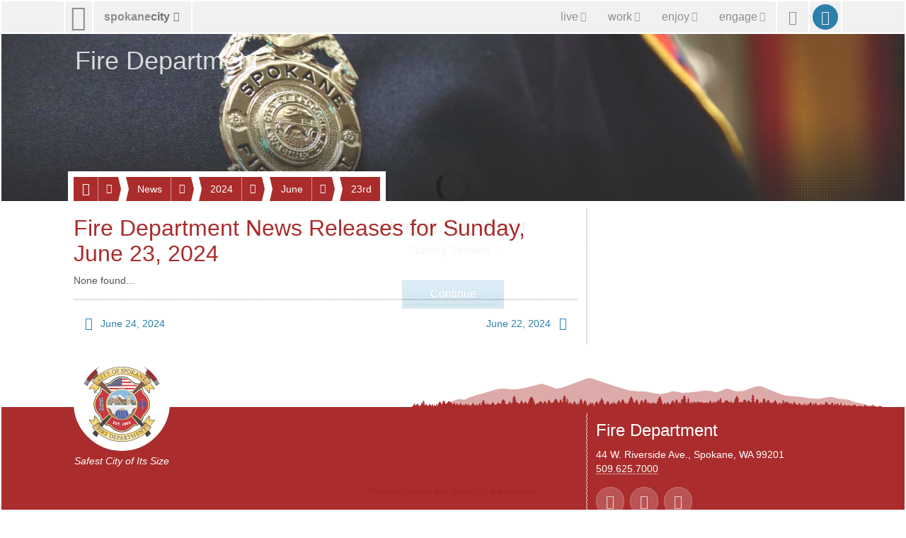

--- FILE ---
content_type: text/html; charset=utf-8
request_url: https://my.spokanecity.org/fire/news/2024/06/23/
body_size: 5363
content:
<!doctype html>
<html lang="en-us">
    <head>
        <title>Fire Department News Releases for Sunday, June 23, 2024 - City of Spokane, Washington</title>
        <meta content="A complete list of fire department news releases for Sunday, June 23, 2024." name="description">
        <meta content="noindex" name="robots">
        <meta content="No Title" property="og:title">
        <meta content="No description is available." property="og:description">
        <meta content="2026-01-22T04:36:43Z" property="article:published_time">
        <meta content="https://static.spokanecity.org/photos/2012/07/25/fire-badge/16x10/Full/fire-badge.jpg" property="og:image">
        <meta content="1920" property="og:image:width">
        <meta content="1200" property="og:image:height">
        <meta content="https://my.spokanecity.org/fire/news/2024/06/23/" property="og:url">
        <link href="//static.spokanecity.org/my/styles/base/v2.1.7.css" rel="stylesheet" type="text/css">
        <link href="//static.spokanecity.org/my/styles/image/v2.0.1.css" rel="stylesheet" type="text/css">
        <link href="//static.spokanecity.org/my/styles/descendants/fire/v2.0.2.css" rel="stylesheet" type="text/css">
    </head>
    <body class="Fixed">
        <div class="Mask-fff Fixed" id="divOverlay">
            <noscript>
                <div class="Loading">
                    <img class="Spinner Float" src="//static.spokanecity.org/my/svg/spinner-999.svg" alt="Loading..." title="Loading...">
                    <h4><span>Checking Your Browser</span></h4>
                    <span class="Status Alert">JavaScript Disabled!</span>
                    <a class="Button CallToAction" href="/welcome/?Redirect=/fire/news/2024/06/23/"><span class="Text">Continue</span></a>
                </div>
                <p class="Notes">Ensure browser cookies and javascript are enabled.</p>
            </noscript>
        </div>
        <div id="divTemplate">
            <div class="Section" id="divTopOuter">
                <div id="divTopInner">
                    <ul class="Layout Full" id="ulTop">
                        <li id="liLogo">
                            <a class="Icon" href="/" id="aLogo" title="City of Spokane Home Page"><span aria-hidden="true" class="Glyph" data-icon="&#xe001;"></span><span class="Text">City of Spokane</span></a>
                        </li>
                        <li id="liSite">
                            <a class="Label" href="/website/map/" id="aSite" title="Website Map &amp; Sections"><span class="Text">spokane</span><span class="Text">city</span><span aria-hidden="true" class="Glyph" data-icon="&#xe301;"></span></a>
                        </li>
                        <li id="liNav">
                            <a class="Icon" href="/" id="aNav" title="Website Menu"><span aria-hidden="true" class="Glyph" data-icon="&#xe029;"></span><span class="Text">Site Menu</span></a><div class="Nav">
                                <ul class="Tabs" id="ulNav">
                                    <li id="liLive">
                                        <a class="Tab Label" href="/live/" id="aLive" title="Living in Spokane"><span aria-hidden="true" class="Glyph" data-icon="&#xe192;"></span><span class="Text">live</span><span aria-hidden="true" class="Glyph" data-icon="&#xe301;"></span></a>
                                    </li><li id="liWork">
                                        <a class="Tab Label" href="/work/" id="aWork" title="Working &amp; Doing Business"><span aria-hidden="true" class="Glyph" data-icon="&#xe187;"></span><span class="Text">work</span><span aria-hidden="true" class="Glyph" data-icon="&#xe301;"></span></a>
                                    </li><li id="liEnjoy">
                                        <a class="Tab Label" href="/enjoy/" id="aEnjoy" title="Enjoying &amp; Visiting"><span aria-hidden="true" class="Glyph" data-icon="&#xe024;"></span><span class="Text">enjoy</span><span aria-hidden="true" class="Glyph" data-icon="&#xe301;"></span></a>
                                    </li><li id="liEngage">
                                        <a class="Tab Label" href="/engage/" id="aEngage" title="Engaging &amp; Getting Involved"><span aria-hidden="true" class="Glyph" data-icon="&#xe031;"></span><span class="Text">engage</span><span aria-hidden="true" class="Glyph" data-icon="&#xe301;"></span></a>
                                    </li>
                                </ul>
                            </div>
                        </li>
                        <li id="liSearch">
                            <a class="Icon" href="/search/" id="aSearch" title="Website Search"><span aria-hidden="true" class="Glyph" data-icon="&#xe003;"></span><span class="Text">Search</span></a>
                        </li>
                        <li id="liMySpokane">
                            <a class="Icon" href="/account/" id="aMyAccount" title="My Account"><span aria-hidden="true" class="Glyph" data-icon="&#xe004;"></span><span class="Text">My Account</span></a>
                        </li>
                    </ul>
                </div>
            </div>
            <div class="Section" id="divHeaderOuter">
                <div id="divHeaderInner">
                    <div class="Layout Full" id="divHeaderNav">
                        <div>
                            <div id="divHeaderMenu">
                                <a class="Tab Label Small" href="#">
                                    <span aria-hidden="true" class="Glyph" data-icon="&#xe196;"></span><span class="Text">Menu</span><span aria-hidden="true" class="Glyph" data-icon="&#xe301;"></span>
                                </a>
                            </div>
                    <ul class="Tabs" id="ulHeaderNav">
                        <li>
                            <a class="Tab Label Small" href="/fire/"><span aria-hidden="true" class="Glyph" data-icon="&#xe170;"></span><span class="Text">Fire Department</span></a><span class="Seperator"></span><a class="Icon Small" href="" title=""><span aria-hidden="true" class="Glyph" data-icon=" &#xe301;"></span><span class="Text">More</span></a>
                            <ul class="Labels">
                                <li>
                                    <a href="/fire/operations/">Operations</a>
                                </li>
                                <li>
                                    <a href="/fire/prevention/">Prevention</a>
                                </li>
                                <li>
                                    <a href="/fire/jobs/">Firefighter Jobs</a>
                                </li>
                                <li>
                                    <a href="/fire/training/">Training</a>
                                </li>
                                <li>
                                    <a href="/fire/news/">News</a>
                                </li>
                                <li>
                                    <a href="/fire/recognition/">Recognition</a>
                                </li>
                                <li>
                                    <a href="/fire/resources/">Resources</a>
                                </li>
                            </ul>
                        </li>
                        <li>
                            <a class="Tab Label Small" href="/fire/news/"><span class="Text">News</span></a><span class="Seperator"></span><a class="Icon Small" href="" title=""><span aria-hidden="true" class="Glyph" data-icon=" &#xe301;"></span><span class="Text">More</span></a>
                            <ul class="Labels">
                                <li>
                                    <a href="/fire/news/today/">Today</a>
                                </li>
                                <li>
                                    <a href="/fire/news/this-week/">This Week</a>
                                </li>
                                <li>
                                    <a href="/fire/news/this-month/">This Month</a>
                                </li>
                                <li>
                                    <a href="/fire/news/this-year/">This Year</a>
                                </li>
                            </ul>
                        </li>
                        <li>
                            <a class="Tab Label Small" href="/fire/news/2024/"><span class="Text">2024</span></a><span class="Seperator"></span><a class="Icon Small" href="" title=""><span aria-hidden="true" class="Glyph" data-icon=" &#xe301;"></span><span class="Text">More</span></a>
                            <ul class="Labels">
                                <li>
                                    <a href="/fire/news/2024/12/">December</a>
                                </li>
                                <li>
                                    <a href="/fire/news/2024/11/">November</a>
                                </li>
                                <li>
                                    <a href="/fire/news/2024/10/">October</a>
                                </li>
                                <li>
                                    <a href="/fire/news/2024/09/">September</a>
                                </li>
                                <li>
                                    <a href="/fire/news/2024/08/">August</a>
                                </li>
                                <li>
                                    <a href="/fire/news/2024/07/">July</a>
                                </li>
                                <li>
                                    <a href="/fire/news/2024/06/">June</a>
                                </li>
                                <li>
                                    <a href="/fire/news/2024/05/">May</a>
                                </li>
                                <li>
                                    <a href="/fire/news/2024/04/">April</a>
                                </li>
                                <li>
                                    <a href="/fire/news/2024/03/">March</a>
                                </li>
                                <li>
                                    <a href="/fire/news/2024/02/">February</a>
                                </li>
                                <li>
                                    <a href="/fire/news/2024/01/">January</a>
                                </li>
                            </ul>
                        </li>
                        <li>
                            <a class="Tab Label Small" href="/fire/news/2024/06/"><span class="Text">June</span></a><span class="Seperator"></span><a class="Icon Small" href="" title=""><span aria-hidden="true" class="Glyph" data-icon=" &#xe301;"></span><span class="Text">More</span></a>
                            <ul class="Labels">
                                <li>
                                    <a href="/fire/news/2024/06/30/">30th</a>
                                </li>
                                <li>
                                    <a href="/fire/news/2024/06/29/">29th</a>
                                </li>
                                <li>
                                    <a href="/fire/news/2024/06/28/">28th</a>
                                </li>
                                <li>
                                    <a href="/fire/news/2024/06/27/">27th</a>
                                </li>
                                <li>
                                    <a href="/fire/news/2024/06/26/">26th</a>
                                </li>
                                <li>
                                    <a href="/fire/news/2024/06/25/">25th</a>
                                </li>
                                <li>
                                    <a href="/fire/news/2024/06/24/">24th</a>
                                </li>
                                <li>
                                    <a href="/fire/news/2024/06/23/">23rd</a>
                                </li>
                                <li>
                                    <a href="/fire/news/2024/06/22/">22nd</a>
                                </li>
                                <li>
                                    <a href="/fire/news/2024/06/21/">21st</a>
                                </li>
                                <li>
                                    <a href="/fire/news/2024/06/20/">20th</a>
                                </li>
                                <li>
                                    <a href="/fire/news/2024/06/19/">19th</a>
                                </li>
                                <li>
                                    <a href="/fire/news/2024/06/18/">18th</a>
                                </li>
                                <li>
                                    <a href="/fire/news/2024/06/17/">17th</a>
                                </li>
                                <li>
                                    <a href="/fire/news/2024/06/16/">16th</a>
                                </li>
                                <li>
                                    <a href="/fire/news/2024/06/15/">15th</a>
                                </li>
                                <li>
                                    <a href="/fire/news/2024/06/14/">14th</a>
                                </li>
                                <li>
                                    <a href="/fire/news/2024/06/13/">13th</a>
                                </li>
                                <li>
                                    <a href="/fire/news/2024/06/12/">12th</a>
                                </li>
                                <li>
                                    <a href="/fire/news/2024/06/11/">11th</a>
                                </li>
                                <li>
                                    <a href="/fire/news/2024/06/10/">10th</a>
                                </li>
                                <li>
                                    <a href="/fire/news/2024/06/09/">9th</a>
                                </li>
                                <li>
                                    <a href="/fire/news/2024/06/08/">8th</a>
                                </li>
                                <li>
                                    <a href="/fire/news/2024/06/07/">7th</a>
                                </li>
                                <li>
                                    <a href="/fire/news/2024/06/06/">6th</a>
                                </li>
                                <li>
                                    <a href="/fire/news/2024/06/05/">5th</a>
                                </li>
                                <li>
                                    <a href="/fire/news/2024/06/04/">4th</a>
                                </li>
                                <li>
                                    <a href="/fire/news/2024/06/03/">3rd</a>
                                </li>
                                <li>
                                    <a href="/fire/news/2024/06/02/">2nd</a>
                                </li>
                                <li>
                                    <a href="/fire/news/2024/06/01/">1st</a>
                                </li>
                            </ul>
                        </li>
                        <li>
                            <a class="Tab Label Small" href="/fire/news/2024/06/23/"><span class="Text">23rd</span></a>
                        </li>
                    </ul>    </div></div><div class="Layout Full" id="divHeading">
                        <h1>
                            <a href="https://my.spokanecity.org/fire/default.aspx" title="Fire Department">
                                <span class="Text">Fire Department</span>
                            </a>
                        </h1>
                    </div>
                    <div class="Photo Full R16x3" id="divHeader" title="Fire Department">
                        <div class="Frame">
                            <span class="Backing">
                                <img alt="Fire Department" data-preload="//static.spokanecity.org/photos/2012/07/25/fire-badge/16x3/Full/fire-badge.jpg" src="//static.spokanecity.org/photos/2012/07/25/fire-badge/16x3/fire-badge.svg">
                            </span>
                        </div>
                    </div>
                </div>
            </div>
            <div class="Section" id="divBarOuter">
                <div id="divBarInner">
                    <div class="Layout" id="divBar">
                        <ul id="ulSecondary" class="Labels">
                            <li id="liSecondarySelect">
                                <ul id="ulSecondarySelect" class="Labels"></ul>
                            </li><li>
                                <a class="Icon Small Disabled" href="" id="aSecondarySelectPrev" title="Previous"><span aria-hidden="true" class="Glyph" data-icon="&#xe083;"></span><span class="Text">Previous</span></a>
                            </li><li>
                                <a class="Icon Small Disabled" href="" id="aSecondarySelectNext" title="Next"><span aria-hidden="true" class="Glyph" data-icon="&#xe084;"></span><span class="Text">Next</span></a>
                            </li>
                        </ul>
                    </div>
                </div>
            </div>
            <div class="Section" id="divPageOuter">
                <div id="divPageInner">
                    <div class="Group">
                        <div class="Page Layout">
                            <div class="Content">
                                <h2><span>Fire Department News Releases for  Sunday, June 23, 2024</span></h2>
                                
                                <p>None found...</p>
                                <div class="Divider"><hr></div>
                                <ul class="Navigation">
                                    <li class="Prev">
                                        <a class="Label Small" href="/fire/news/2024/06/24/" title="Fire Department News Releases for Monday, June 24, 2024"><span aria-hidden="true" class="Glyph" data-icon="&#xe083;"></span><span class="Text">June 24, 2024</span></a>
                                    </li>
                                    <li class="Next">
                                        <a class="Label Small" href="/fire/news/2024/06/22/" title="Fire Department News Releases for Saturday, June 22, 2024"><span class="Text">June 22, 2024</span><span aria-hidden="true" class="Glyph" data-icon="&#xe084;"></span></a>
                                    </li>
                                </ul>
                            </div>
                            <div class="Divider"><hr></div>
                            <div class="Aside">
                                &nbsp;
                            </div>
                        </div>
                    </div>
                </div>
            </div>
            <div class="Section" id="divFooterOuter">
                <div id="divFooterInner">
                    <div id="divMountain">
                    	<div class="Graphic Large R16x1 Right" title="Spokane Mountain Silhouette">
                            <div class="Frame">
                                <span class="Backing"><img alt="Spokane Mountain Silhouette" src="//static.spokanecity.org/my/svg/spokane-mountain-silhouette-red.svg"></span>
                            </div>
                    	</div>
                    </div>
                    <div class="Group FireFooter"><div class="Page Layout">
                        <div class="Content">
                            <div id="divSecondaryFooter">
                                <div id="divLogo" class="Layout">
                    					<div class="Graphic Large Chip R1x1 Left" title="Fire Logo">
                                            <div class="Frame">
                                                <span class="Backing"><img alt="Fire Logo" src="//static.spokanecity.org/my/svg/fire-logo.svg"></span>
                                            </div>
                                            <p class="Slogan Center"><em>Safest City of Its Size</em></p>
                                        </div>
                                </div>
                            </div>
                        </div>
                        <div class="Divider"><hr></div>
                        <div class="Aside">
                            <div class="Module">
                                <h4><span>Fire Department</span></h4>
                                <p>44 W. Riverside Ave., Spokane, WA 99201
                                <br><a href="tel:509-625-7000">509.625.7000</a></p>
                            </div>
                            <ul class="Tags Left" id="ulFireFooterSocialMedia">
                            <li>
                                <a class="Tag Icon" href="https://twitter.com/spokanefire/" title="Follow us on X/Twitter"><span aria-hidden="true" class="Glyph" data-icon="&#xe155;"></span><span class="Text">X/Twitter</span></a>
                            </li><li>
                                <a class="Tag Icon" href="https://facebook.com/spokanefire/" title="Find us on Facebook"><span aria-hidden="true" class="Glyph" data-icon="&#xe151;"></span><span class="Text">Facebook</span></a>
                            </li><li>
                                <a class="Tag Icon" href="https://vimeo.com/spokanefire/" title="Watch us on Vimeo"><span aria-hidden="true" class="Glyph" data-icon="&#xe153;"></span><span class="Text">Vimeo</span></a>
                            </li>
                        </ul>
                        </div>
                    </div></div>
                    <ul class="Tabs" id="ulMore">
                        <li>
                            <a class="Tab Label Small" href=""><span class="Text">spokanecity</span><span aria-hidden="true" class="Glyph" data-icon="&#xe301;"></span></a>
                        </li>
                    </ul>
                    <div>
                        <div class="Layout" id="divFooterPrimary">
                            <ul class="Labels" id="ulFooterPrimary">
                                <li>
                                    <a class="Label Small" href="/business/" title="Business &amp; Development"><span aria-hidden="true" class="Glyph" data-icon="&#xe196;"></span><span class="Text">Business &amp; Development</span></a>
                                    <ul>
                                        <li><a href="/business/commercial/" title="Commercial Services">Commercial</a></li>
                                        <li><a href="/business/residential/" title="Residential Services">Residential</a></li>
                                        <li><a href="/business/resources/" title="Business &amp; Development Resources">Resources</a></li>
                                    </ul>
                                </li>
                                <li>
                                    <a class="Label Small" href="/cityhall/" title="City Hall"><span aria-hidden="true" class="Glyph" data-icon="&#xe016;"></span><span class="Text">City Hall</span></a>
                                    <ul>
                                        <li><a href="/mayor/" title="Office of the Mayor">Mayor</a></li>
                                        <li><a href="/citycouncil/" title="City Council">City Council</a></li>
                                        <li><a href="/hearingexaminer/" title="Hearing Examiner">Hearing Examiner</a></li>
                                    </ul>
                                </li>
                                <li>
                                    <a class="Label Small" href="http://www.spokanelibrary.org/" title="Spokane Public Library"><span aria-hidden="true" class="Glyph" data-icon="&#xe278;"></span><span class="Text">Library</span></a>
                                    <ul>
                                        <li><a href="http://www.spokanelibrary.org/open/" title="Library Locations">Locations</a></li>
                                        <li><a href="http://www.spokanelibrary.org/digital/" title="Digital Branch">Digital Branch</a></li>
                                        <li><a href="http://www.spokanelibrary.org/services/" title="Library Services">Services</a></li>
                                        <li><a href="http://www.spokanelibrary.org/calendar/" title="Library Events">Events</a></li>
                                    </ul>
                                </li>
                                <li>
                                    <a class="Label Small" href="/citycable5/" title="CityCable5"><span aria-hidden="true" class="Glyph" data-icon="&#xe229;"></span><span class="Text">CityCable5</span></a>
                                    <ul>
                                        <li><a href="/citycable5/programs/" title="CityCable5 Programs">Programs</a></li>
                                        <li><a href="/citycable5/schedule/" title="CityCable5 Schedule">Schedule</a></li>
                                        <li><a href="/citycable5/videos/" title="CityCable5 Video Library">Videos</a></li>
                                        <li><a href="/citycable5/live/" title="Watch CityCable5 Live">Live</a></li>
                                    </ul>
                                </li>
                                <li>
                                    <a class="Label Small" href="/parksrec/" title="Parks &amp; Recreation"><span aria-hidden="true" class="Glyph" data-icon="&#xe315;"></span><span class="Text">Parks &amp; Recreation</span></a>
                                    <ul>
                                        <li><a href="/parks/" title="Parks">Parks</a></li>
                                        <li><a href="/recreation/" title="Recreation">Recreation</a></li>
                                        <li><a href="/riverfrontspokane/" title="Riverfront Spokane">Riverfront Spokane</a></li>
                                        <li><a href="/golf/" title="Golf">Golf</a></li>
                                    </ul>
                                </li>
                                <li>
                                    <a class="Label Small" href="/police/" title="Police Department"><span aria-hidden="true" class="Glyph" data-icon="&#xe182;"></span><span class="Text">Police Department</span></a>
                                    <ul>
                                        <li><a href="/police/patrol/" title="Patrol">Patrol</a></li>
                                        <li><a href="/police/investigations/" title="Investigations">Investigations</a></li>
                                        <li><a href="/police/prevention/" title="Prevention">Prevention</a></li>
                                    </ul>
                                </li>
                                <li>
                                    <a class="Label Small" href="/courts/" title="Courts"><span aria-hidden="true" class="Glyph" data-icon="&#xe017;"></span><span class="Text">Courts</span></a>
                                    <ul>
                                        <li><a href="/courts/municipal-court/" title="Municipal Court">Municipal Court</a></li>
                                        <li><a href="/courts/probation/" title="Probation Services">Probation</a></li>
                                        <li><a href="/courts/public-defender/" title="Public Defender">Public Defender</a></li>
                                    </ul>
                                </li>
                                <li>
                                    <a class="Label Small" href="/fire/" title="Fire Department"><span aria-hidden="true" class="Glyph" data-icon="&#xe170;"></span><span class="Text">Fire Department</span></a>
                                    <ul>
                                        <li><a href="/fire/operations/" title="Operations">Operations</a></li>
                                        <li><a href="/fire/prevention/" title="Prevention">Prevention</a></li>
                                        <li><a href="/fire/training/" title="Training">Training</a></li>
                                    </ul>
                                </li>
                                <li>
                                    <a class="Label Small" href="/community/" title="Community Services"><span aria-hidden="true" class="Glyph" data-icon="&#xe012;"></span><span class="Text">Community</span></a>
                                    <ul>
                                        <li><a href="/chhs/" title="Community, Housing, and Human Services">CHHS</a></li>
                                        <li><a href="/neighborhoods/" title="Neighborhoods">Neighborhoods</a></li>
                                        <li><a href="/codeenforcement/" title="Code Enforcement">Code Enforcement</a></li>
                                    </ul>
                                </li>
                                <li>
                                    <a class="Label Small" href="/publicworks/" title="Public Works &amp; Utilities"><span aria-hidden="true" class="Glyph" data-icon="&#xe261;"></span><span class="Text">Public Works &amp; Utilities</span></a>
                                    <ul>
                                        <li><a href="/streets/" title="Streets">Streets</a></li>
                                        <li><a href="/household/" title="Household Services">Household</a></li>
                                        <li><a href="/publicworks/utility-billing/" title="Utility Billing">Utilities</a></li>
                                        <li><a href="/publicworks/environmental/" title="Environmental Services">Environment</a></li>
                                    </ul>
                                </li>
                                <li>
                                    <a class="Label Small" href="/opendata/" title=""><span aria-hidden="true" class="Glyph" data-icon="&#xe014;"></span><span class="Text">OpenData</span></a>
                                    <ul>
                                        <li><a href="/charter/" title="City Charter">Charter</a></li>
                                        <li><a href="/smc/" title="Municipal Code">Municipal Code</a></li>
                                        <li><a href="/opendata/gis/" title="Maps &amp; GIS">Maps</a></li>
                                    </ul>
                                </li>
                                <li>
                                    <a class="Label Small" href="/administrative/" title="Administrative Services"><span aria-hidden="true" class="Glyph" data-icon="&#xe020;"></span><span class="Text">Administrative</span></a>
                                    <ul>
                                        <li><a href="/administrative/legal/" title="City Attorney&#39;s Office">Legal</a></li>
                                        <li><a href="/administrative/claims/" title="Claims">Claims</a></li>
                                        <li><a href="/administrative/public-records/" title="Public Records">Public Records</a></li>
                                    </ul>
                                </li>
                            </ul>
                        </div>
                    	<div class="Divider Layout"><hr></div>
                        <div class="Layout" id="divFooterSecondary">
                            <ul id="ulFooterLive">
                                <li><a class="Label Small" href="/live/" title="Live in Spokane"><span aria-hidden="true" class="Glyph" data-icon="&#xe192;"></span><span class="Text">Live</span></a></li>
                                <li><a class="Label Small" href="/community/" title="Community Services"><span class="Text">Community</span></a></li>
                                <li><a class="Label Small" href="/getthere/" title="Get There"><span class="Text">Get There</span></a></li>
                                <li><a class="Label Small" href="/household/" title="Household Services"><span class="Text">Household Services</span></a></li>
                                <li><a class="Label Small" href="/parking/" title="Parking"><span class="Text">Parking</span></a></li>
                                <li><a class="Label Small" href="/neighborhoods/" title="Neighborhoods"><span class="Text">Neighborhoods</span></a></li>
                                <li><a class="Label Small" href="/publicsafety/" title="Public Safety"><span class="Text">Public Safety</span></a></li>
                            </ul>
                            <ul id="ulFooterWork">
                                <li><a class="Label Small" href="/work/" title="Work in Spokane"><span aria-hidden="true" class="Glyph" data-icon="&#xe187;"></span><span class="Text">Work</span></a></li>
                                <li><a class="Label Small" href="/business/doing-business/" title="Doing Business"><span class="Text">Doing Business</span></a></li>
                                <li><a class="Label Small" href="/jobs/" title="Jobs &amp; Employment"><span class="Text">Jobs &amp; Employment</span></a></li>
                                <li><a class="Label Small" href="/projects/" title="Projects"><span class="Text">Projects</span></a></li>
                                <li><a class="Label Small" href="/getstarted/" title="Get Started..."><span class="Text">Get Started...</span></a></li>
                                <li><a class="Label Small" href="/permits/" title="Permits"><span class="Text">Permits</span></a></li>
                                <li><a class="Label Small" href="/administrative/purchasing/" title="Purchasing"><span class="Text">Purchasing</span></a></li>
                            </ul>
                            <ul id="ulFooterEnjoy">
                                <li><a class="Label Small" href="/enjoy/" title="Enjoy &amp; Have Fun!"><span aria-hidden="true" class="Glyph" data-icon="&#xe024;"></span><span class="Text">Enjoy</span></a></li>
                                <li><a class="Label Small" href="/arts/" title="Arts &amp; Culture"><span class="Text">Arts &amp; Culture</span></a></li>
                                <li><a class="Label Small" href="/riverfrontspokane/" title="Riverfront Spokane"><span class="Text">Riverfront Spokane</span></a></li>
                                <li><a class="Label Small" href="/golf/" title="Golf"><span class="Text">Golf</span></a></li>
                                <li><a class="Label Small" href="/parks/" title="Parks"><span class="Text">Parks</span></a></li>
                                <li><a class="Label Small" href="/recreation/" title="Recreation"><span class="Text">Recreation</span></a></li>
                                <li><a class="Label Small" href="http://www.visitspokane.com/" title="Spokane Hotels, Events, Restaurants &amp; Things to Do"><span class="Text">Visit Spokane</span></a></li>
                            </ul>
                            <ul id="ulFooterEngage">
                                <li><a class="Label Small" href="/engage/" title="Engage Spokane"><span aria-hidden="true" class="Glyph" data-icon="&#xe031;"></span><span class="Text">Engage</span></a></li>
                                <li><a class="Label Small" href="/getinvolved/" title="Get Involved"><span class="Text">Get Involved</span></a></li>
                                <li><a class="Label Small" href="/mayor/" title="Mayor Brown"><span class="Text">Mayor Brown</span></a></li>
                                <li><a class="Label Small" href="/citycouncil/" title="City Council"><span class="Text">City Council</span></a></li>
                                <li><a class="Label Small" href="/opo/" title="Police Ombuds"><span class="Text">Police Ombuds</span></a></li>
                                <li><a class="Label Small" href="/budget/" title="Budget &amp; Performance Measures"><span class="Text">Budget &amp; Performance</span></a></li>
                                <li><a class="Label Small" href="/elections/" title="Elections &amp; Voting"><span class="Text">Elections</span></a></li>
                            </ul>
                        </div>
                    	<div class="Divider Layout"><hr></div>
                    </div>
                    <div class="Layout Clear Both" id="divFooter">
                        <ul class="Tags Center" id="ulFooterSocialMedia">
                            <li>
                                <a class="Tag Icon" href="https://twitter.com/spokanecity/" title="Follow us on X/Twitter"><span aria-hidden="true" class="Glyph" data-icon="&#xe155;"></span><span class="Text">X/Twitter</span></a>
                            </li><li>
                                <a class="Tag Icon" href="https://facebook.com/spokanecity/" title="Find us on Facebook"><span aria-hidden="true" class="Glyph" data-icon="&#xe151;"></span><span class="Text">Facebook</span></a>
                            </li><li>
                                <a class="Tag Icon" href="https://youtube.com/cityofspokane/" title="Watch us on YouTube"><span aria-hidden="true" class="Glyph" data-icon="&#xe152;"></span><span class="Text">YouTube</span></a>
                            </li><li>
                                <a class="Tag Icon" href="https://vimeo.com/spokanecity/" title="Watch us on Vimeo"><span aria-hidden="true" class="Glyph" data-icon="&#xe153;"></span><span class="Text">Vimeo</span></a>
                            </li><li>
                                <a class="Tag Icon" href="https://instagram.com/spokanecity/" title="See us on Instagram"><span aria-hidden="true" class="Glyph" data-icon="&#xe154;"></span><span class="Text">Instagram</span></a>
                            </li>
                        </ul>
                    </div>
                </div>
            </div>
            <div class="Section" id="divBottomOuter">
                <div id="divBottomInner">
                    <div id="divBackTop">
                        <a class="Icon XX-Small" href="#Top" id="aBackTop" title="Back Top"><span aria-hidden="true" class="Glyph" data-icon="&#xe243;"></span><span class="Text">Back Top</span></a>
                    </div>
                    <div class="Layout Full" id="divBottom">
                        <ul>
                            <li>
                                <a href="/website/terms/" title="Terms of Use &amp; Disclaimer"><span>Terms of Use</span></a>
                            </li><li class="Seperator"></li><li>
                                <a href="/website/privacy/" title="Privacy Policy"><span>Your Privacy</span></a>
                            </li><li class="Seperator"></li><li>
                                <a title="Legal Notices"><span>Legal Notices</span></a>
                            </li>
                        </ul><ul>
                            <li>
                                <a href="/about/" title="City of Spokane"><span aria-hidden="true" class="Glyph" data-icon="&#xe002;"></span><span>City of Spokane</span></a>
                            </li><li class="Seperator"></li><li>
                                <a href="https://access.wa.gov/" title="State of Washington"><span>Washington</span></a>
                            </li><li class="Seperator"></li><li>
                                <a href="https://www.usa.gov/" title="United States of America"><span>USA</span></a>
                            </li>
                        </ul>
                    </div>
                </div>
            </div>
        </div>
        <script src="//ajax.googleapis.com/ajax/libs/jquery/1.12.4/jquery.min.js"></script>
        <script src="//ajax.googleapis.com/ajax/libs/jqueryui/1.12.1/jquery-ui.min.js"></script>
        <script src="//static.spokanecity.org/my/scripts/libraries/browser/v2.0.1.js"></script>
        <script src="//static.spokanecity.org/my/scripts/base/v2.1.4.js"></script>
        <script src="//static.spokanecity.org/my/scripts/libraries/welcome/v2.0.1.js"></script>
        <script>(function(i,s,o,g,r,a,m){i['GoogleAnalyticsObject']=r;i[r]=i[r]||function(){(i[r].q=i[r].q||[]).push(arguments)},i[r].l=1*new Date();a=s.createElement(o),m=s.getElementsByTagName(o)[0];a.async=1;a.src=g;m.parentNode.insertBefore(a,m)})(window,document,'script','//www.google-analytics.com/analytics.js','ga');ga('create', 'UA-45057996-2', 'spokanecity.org');ga('send', 'pageview');</script>
        <script async="true" src="https://www.googletagmanager.com/gtag/js?id=G-DFKYRKP3YF"></script>
        <script>
            window.dataLayer = window.dataLayer || [];
            function gtag(){dataLayer.push(arguments);}
            gtag('js', new Date());
            gtag('config', 'G-DFKYRKP3YF');
            </script>
    <script type="text/javascript" src="/_Incapsula_Resource?SWJIYLWA=719d34d31c8e3a6e6fffd425f7e032f3&ns=2&cb=1217996823" async></script></body>
</html>

--- FILE ---
content_type: application/javascript
request_url: https://my.spokanecity.org/_Incapsula_Resource?SWJIYLWA=719d34d31c8e3a6e6fffd425f7e032f3&ns=2&cb=1217996823
body_size: 19046
content:
var _0x73cd=['\x77\x71\x67\x4e\x59\x6c\x7a\x43\x6a\x51\x3d\x3d','\x77\x72\x38\x63\x66\x6d\x66\x43\x69\x57\x48\x44\x6b\x67\x3d\x3d','\x77\x71\x44\x43\x75\x51\x76\x44\x74\x57\x33\x43\x6e\x6c\x59\x69\x52\x73\x4b\x4e\x77\x37\x58\x43\x70\x6b\x66\x44\x67\x4d\x4b\x6d\x45\x6e\x6f\x50\x77\x71\x5a\x54\x59\x4d\x4f\x6e\x77\x70\x34\x54\x77\x72\x68\x59\x41\x41\x3d\x3d','\x77\x34\x37\x44\x6c\x51\x6e\x44\x6c\x63\x4b\x64','\x52\x73\x4f\x44\x77\x35\x73\x3d','\x62\x73\x4f\x62\x77\x70\x4c\x44\x71\x73\x4b\x67\x57\x77\x55\x3d','\x62\x43\x4c\x44\x67\x73\x4f\x51\x77\x72\x34\x4e\x49\x73\x4f\x42\x77\x72\x6e\x43\x6e\x45\x64\x31\x77\x72\x51\x63\x77\x35\x37\x43\x76\x63\x4b\x7a\x49\x51\x3d\x3d','\x77\x6f\x37\x43\x74\x4d\x4f\x78\x49\x78\x38\x3d','\x51\x56\x30\x78\x47\x47\x76\x44\x68\x6b\x6e\x43\x6f\x77\x3d\x3d','\x77\x34\x63\x6c\x77\x72\x45\x31\x77\x6f\x72\x43\x6b\x73\x4b\x72\x77\x72\x58\x43\x6e\x42\x70\x38\x77\x34\x6a\x44\x73\x38\x4b\x6d\x77\x37\x37\x43\x6d\x56\x51\x7a\x77\x35\x41\x3d','\x4a\x63\x4b\x53\x42\x4d\x4b\x6d\x77\x6f\x67\x3d','\x77\x72\x6e\x43\x76\x52\x2f\x44\x75\x48\x6a\x43\x6c\x6c\x51\x6f\x52\x67\x3d\x3d','\x4f\x63\x4f\x2f\x66\x63\x4b\x37\x4e\x63\x4f\x53\x4b\x56\x4d\x3d','\x4f\x63\x4f\x2f\x61\x63\x4b\x6f\x4f\x73\x4f\x54\x42\x46\x76\x43\x68\x63\x4f\x54\x77\x35\x58\x44\x68\x6d\x54\x43\x73\x38\x4b\x52\x54\x77\x4d\x3d','\x53\x4d\x4f\x6e\x55\x44\x63\x44\x58\x38\x4f\x47\x77\x71\x78\x71\x77\x6f\x50\x43\x72\x57\x38\x43','\x45\x45\x52\x4e\x77\x70\x62\x44\x71\x38\x4b\x67','\x77\x37\x31\x4b\x77\x71\x46\x69\x44\x44\x4d\x71\x77\x71\x7a\x43\x70\x77\x3d\x3d','\x77\x35\x39\x54\x77\x36\x41\x45\x77\x71\x46\x4c','\x77\x36\x4c\x44\x72\x78\x59\x70\x77\x35\x7a\x43\x68\x48\x77\x61','\x77\x36\x39\x58\x77\x71\x70\x36\x45\x54\x51\x3d','\x77\x37\x41\x76\x59\x41\x59\x74\x77\x34\x7a\x43\x6c\x43\x63\x76\x77\x34\x48\x43\x67\x41\x3d\x3d','\x77\x71\x63\x73\x77\x70\x4e\x31\x4c\x48\x6f\x3d','\x77\x35\x6c\x44\x77\x37\x73\x59\x77\x72\x68\x64','\x77\x35\x37\x43\x76\x68\x45\x5a\x58\x48\x73\x3d','\x77\x34\x54\x44\x76\x68\x41\x73\x77\x35\x66\x43\x69\x41\x3d\x3d','\x77\x34\x48\x43\x75\x73\x4b\x4a\x77\x34\x46\x4b','\x77\x72\x54\x44\x75\x30\x67\x3d','\x48\x48\x67\x30\x4f\x47\x72\x44\x74\x51\x3d\x3d','\x59\x73\x4b\x76\x4c\x30\x50\x43\x6e\x38\x4b\x72','\x65\x63\x4f\x4b\x77\x37\x6e\x44\x6f\x73\x4b\x62\x63\x41\x3d\x3d','\x77\x34\x6c\x42\x4d\x4d\x4b\x62\x77\x34\x37\x43\x68\x38\x4b\x6c\x77\x36\x42\x2f','\x62\x4d\x4f\x38\x54\x53\x30\x42\x53\x51\x3d\x3d','\x65\x63\x4f\x78\x51\x6a\x67\x63\x56\x4d\x4f\x61\x77\x6f\x5a\x2b\x77\x6f\x44\x43\x71\x32\x6b\x3d','\x77\x34\x76\x43\x73\x73\x4b\x46\x77\x34\x42\x66\x59\x77\x3d\x3d','\x77\x37\x38\x6e\x77\x37\x44\x44\x74\x63\x4b\x42\x4f\x6e\x2f\x43\x67\x46\x72\x43\x6f\x63\x4f\x37','\x5a\x7a\x76\x44\x6e\x63\x4f\x4b\x77\x71\x30\x66','\x65\x4d\x4f\x64\x77\x37\x33\x44\x6b\x4d\x4b\x61\x64\x31\x66\x44\x6d\x63\x4b\x45\x77\x71\x62\x43\x76\x38\x4b\x35\x77\x72\x4d\x3d','\x64\x77\x6c\x7a\x77\x35\x66\x44\x6c\x38\x4f\x4e','\x65\x73\x4f\x59\x77\x6f\x72\x44\x6a\x4d\x4b\x38\x51\x52\x6e\x44\x74\x38\x4f\x37\x56\x30\x42\x33\x46\x47\x72\x43\x73\x4d\x4f\x77\x77\x70\x62\x44\x6e\x68\x51\x6f\x4a\x6d\x37\x43\x6d\x77\x3d\x3d','\x64\x38\x4f\x79\x4c\x73\x4f\x78\x62\x78\x44\x44\x70\x41\x66\x43\x76\x38\x4f\x70\x62\x63\x4b\x30\x63\x6d\x39\x48\x66\x6e\x38\x6a\x56\x73\x4b\x77\x50\x43\x30\x3d','\x52\x46\x33\x44\x70\x42\x33\x43\x67\x4d\x4b\x55','\x64\x63\x4b\x68\x4b\x6c\x66\x43\x67\x4d\x4b\x6e\x4e\x38\x4f\x66\x50\x55\x30\x51\x77\x71\x39\x76\x77\x71\x7a\x43\x6b\x51\x62\x44\x74\x48\x46\x33\x77\x34\x58\x43\x6c\x4d\x4b\x46\x77\x36\x66\x43\x6c\x38\x4f\x4e\x77\x6f\x6b\x53\x77\x71\x31\x51\x77\x70\x38\x3d','\x62\x77\x2f\x44\x6f\x68\x35\x42\x77\x70\x59\x3d','\x4a\x46\x76\x44\x74\x63\x4f\x41\x77\x6f\x37\x44\x6d\x47\x48\x43\x75\x73\x4b\x70\x45\x73\x4b\x55\x77\x35\x2f\x44\x6b\x4d\x4f\x42\x77\x34\x73\x68\x4f\x41\x41\x74\x77\x70\x63\x43','\x77\x72\x64\x2f\x42\x63\x4f\x4a\x58\x30\x67\x6b\x77\x70\x2f\x43\x76\x4d\x4b\x6f\x77\x37\x59\x7a\x52\x63\x4b\x36\x54\x63\x4f\x78\x54\x38\x4b\x67\x77\x34\x6e\x43\x6e\x44\x66\x43\x6e\x30\x48\x44\x73\x52\x6e\x43\x6a\x54\x38\x58\x53\x54\x37\x44\x69\x30\x58\x43\x67\x57\x63\x2f\x77\x36\x77\x4b','\x5a\x63\x4f\x48\x4f\x67\x54\x44\x71\x73\x4f\x50','\x77\x70\x7a\x44\x6c\x77\x48\x44\x67\x38\x4b\x6e\x53\x63\x4f\x52\x77\x34\x4a\x54\x4e\x43\x5a\x59\x77\x37\x62\x43\x68\x73\x4b\x30\x43\x38\x4f\x58\x77\x70\x4c\x44\x72\x73\x4b\x65\x77\x72\x55\x2f\x77\x70\x76\x43\x70\x41\x2f\x43\x6f\x33\x35\x78','\x77\x72\x48\x44\x6c\x73\x4f\x72\x77\x36\x52\x4d\x77\x70\x7a\x44\x67\x6a\x37\x43\x6a\x38\x4f\x76\x62\x56\x64\x52\x45\x56\x6b\x3d','\x77\x35\x74\x47\x77\x6f\x66\x43\x70\x63\x4b\x43\x52\x78\x6f\x3d','\x65\x69\x73\x43\x77\x71\x55\x69\x4d\x38\x4f\x6b\x77\x34\x6c\x73\x44\x78\x2f\x44\x76\x53\x76\x44\x72\x77\x3d\x3d','\x4c\x4d\x4f\x72\x64\x63\x4b\x38\x4a\x38\x4f\x4f','\x4b\x38\x4b\x50\x77\x72\x37\x43\x75\x38\x4b\x38\x77\x6f\x41\x6a','\x45\x6c\x42\x4c\x77\x6f\x66\x44\x76\x73\x4b\x2f\x65\x63\x4b\x67\x77\x34\x68\x66\x49\x54\x66\x43\x70\x6b\x49\x3d','\x77\x70\x33\x43\x72\x63\x4f\x30\x4a\x51\x34\x75','\x77\x71\x4e\x69\x43\x63\x4f\x66\x56\x31\x34\x35','\x53\x69\x49\x50\x77\x6f\x59\x77\x4c\x4d\x4b\x76\x77\x35\x5a\x72\x45\x68\x4d\x3d','\x4e\x73\x4b\x4c\x41\x63\x4b\x67\x77\x70\x6c\x59','\x77\x70\x33\x44\x76\x78\x44\x44\x6b\x44\x6c\x51\x59\x4d\x4f\x54\x47\x47\x4c\x44\x72\x33\x50\x44\x6c\x77\x3d\x3d','\x77\x72\x5a\x6f\x44\x38\x4f\x50\x52\x6c\x34\x3d','\x64\x4d\x4f\x65\x77\x36\x55\x3d','\x5a\x53\x2f\x44\x6d\x38\x4f\x62\x77\x72\x67\x41\x41\x73\x4f\x47\x77\x71\x4c\x44\x67\x51\x6f\x6b\x77\x72\x49\x45\x77\x35\x66\x43\x73\x4d\x4b\x67\x49\x41\x3d\x3d','\x77\x35\x74\x43\x77\x70\x6e\x43\x6f\x38\x4b\x4f','\x77\x6f\x2f\x43\x6f\x38\x4f\x54','\x77\x37\x31\x47\x77\x71\x31\x74\x43\x6a\x42\x52\x77\x6f\x72\x43\x68\x4d\x4f\x39\x48\x41\x52\x54\x77\x71\x34\x74\x77\x70\x33\x44\x6c\x41\x3d\x3d','\x77\x35\x6a\x43\x71\x38\x4b\x41\x77\x34\x5a\x4f','\x77\x36\x63\x68\x58\x78\x34\x50\x77\x34\x33\x43\x6d\x79\x34\x3d','\x5a\x42\x62\x44\x76\x51\x52\x53\x77\x6f\x54\x44\x70\x63\x4b\x5a\x47\x73\x4f\x68\x77\x71\x67\x31\x77\x35\x58\x44\x68\x56\x6a\x44\x6a\x56\x66\x44\x6a\x77\x3d\x3d','\x77\x34\x70\x6d\x53\x63\x4f\x66\x51\x53\x46\x6b\x4a\x67\x3d\x3d','\x77\x34\x34\x5a\x77\x36\x6a\x44\x74\x63\x4b\x42\x4d\x33\x2f\x43\x67\x6b\x6e\x44\x76\x63\x4f\x78\x41\x73\x4f\x7a\x66\x46\x45\x3d','\x77\x71\x54\x44\x6e\x4d\x4f\x74\x77\x37\x52\x64\x77\x70\x77\x3d','\x63\x6a\x51\x4f\x77\x72\x63\x32','\x77\x72\x58\x44\x71\x6b\x7a\x43\x6c\x4d\x4b\x79\x4f\x38\x4f\x46\x45\x38\x4b\x64\x4f\x41\x66\x44\x6f\x30\x7a\x44\x74\x73\x4b\x30\x77\x37\x50\x44\x76\x6e\x4c\x43\x75\x43\x77\x3d','\x4c\x48\x77\x51\x50\x63\x4f\x45\x41\x32\x59\x53\x77\x6f\x66\x43\x6e\x51\x3d\x3d','\x77\x70\x6a\x44\x70\x79\x44\x43\x75\x4d\x4b\x2f\x77\x71\x68\x34\x77\x72\x34\x35\x49\x73\x4b\x42\x77\x71\x77\x2f\x77\x71\x48\x43\x74\x63\x4f\x7a\x48\x4d\x4f\x6a\x4b\x42\x77\x63\x77\x35\x48\x43\x76\x51\x3d\x3d','\x77\x34\x78\x4b\x77\x36\x55\x43\x77\x72\x41\x3d','\x77\x70\x6a\x44\x72\x43\x38\x3d','\x63\x4d\x4f\x54\x77\x37\x37\x44\x74\x73\x4b\x61\x59\x6c\x2f\x44\x6b\x51\x3d\x3d','\x77\x36\x5a\x30\x56\x73\x4f\x35\x54\x6a\x51\x35\x50\x67\x72\x44\x73\x68\x4c\x43\x76\x54\x49\x33\x62\x6d\x56\x6e\x77\x6f\x52\x44\x77\x72\x48\x44\x71\x7a\x55\x48\x4d\x6c\x74\x61','\x77\x35\x4d\x75\x77\x6f\x6e\x43\x73\x48\x6b\x3d','\x77\x71\x44\x43\x72\x52\x44\x44\x76\x6d\x2f\x43\x6a\x57\x4d\x3d','\x61\x38\x4f\x61\x4b\x67\x51\x3d','\x54\x31\x44\x44\x6f\x41\x7a\x43\x6b\x63\x4b\x56\x4d\x51\x3d\x3d','\x51\x63\x4f\x48\x55\x63\x4f\x74\x77\x35\x6e\x43\x6b\x41\x3d\x3d','\x50\x73\x4f\x36\x63\x73\x4b\x72\x50\x4d\x4f\x4b\x64\x56\x48\x43\x69\x4d\x4f\x54\x77\x35\x58\x44\x6d\x6b\x66\x43\x73\x38\x4b\x61\x56\x52\x67\x41\x66\x31\x55\x3d','\x4a\x41\x4a\x34\x49\x7a\x51\x3d','\x77\x71\x52\x6d\x4b\x41\x3d\x3d','\x77\x6f\x44\x44\x72\x78\x58\x44\x67\x43\x4a\x31\x62\x4d\x4b\x66\x53\x32\x77\x3d','\x77\x36\x51\x6e\x59\x67\x34\x53\x77\x35\x50\x44\x6d\x79\x59\x75\x77\x35\x72\x43\x69\x4d\x4b\x72\x77\x34\x55\x67\x56\x77\x48\x43\x6b\x6b\x7a\x43\x6d\x45\x38\x4f','\x61\x79\x59\x42\x77\x72\x49\x6d','\x50\x73\x4f\x6c\x55\x67\x3d\x3d','\x58\x32\x4a\x74\x77\x36\x48\x44\x6f\x79\x49\x72\x53\x68\x58\x43\x74\x56\x6b\x3d','\x58\x38\x4f\x49\x4a\x63\x4f\x35\x5a\x51\x6e\x43\x6f\x79\x58\x43\x74\x38\x4f\x55\x59\x38\x4b\x38\x5a\x56\x56\x37\x66\x33\x6b\x2b\x54\x63\x4b\x36\x50\x68\x7a\x43\x69\x32\x37\x44\x6e\x78\x31\x75\x77\x70\x49\x3d','\x42\x51\x5a\x32\x45\x52\x33\x43\x70\x4d\x4f\x2b\x77\x35\x76\x44\x76\x4d\x4f\x42\x44\x4d\x4b\x77\x77\x72\x66\x44\x76\x42\x35\x39\x77\x34\x38\x50\x77\x34\x48\x44\x6f\x6a\x41\x3d','\x77\x34\x7a\x43\x72\x78\x59\x4f\x52\x33\x2f\x44\x6d\x4d\x4b\x69\x61\x38\x4f\x54\x77\x34\x49\x75\x4c\x38\x4f\x35\x58\x42\x38\x5a\x64\x4d\x4b\x64\x77\x37\x38\x65\x77\x35\x54\x43\x74\x6c\x68\x70\x45\x73\x4f\x7a\x55\x68\x30\x3d','\x58\x73\x4f\x41\x4a\x38\x4f\x6f\x62\x77\x3d\x3d','\x77\x34\x70\x35\x55\x73\x4f\x76\x57\x54\x4a\x69\x4e\x68\x76\x44\x70\x42\x4d\x3d','\x77\x35\x72\x43\x70\x63\x4b\x2f\x77\x34\x64\x5a\x65\x63\x4b\x64\x59\x77\x3d\x3d','\x77\x36\x49\x58\x77\x37\x48\x44\x73\x4d\x4b\x44\x4d\x32\x58\x44\x68\x55\x2f\x43\x71\x73\x4f\x75\x46\x4d\x4f\x2f\x61\x67\x51\x6a\x57\x38\x4f\x35\x4f\x38\x4b\x6a\x77\x71\x66\x43\x72\x58\x44\x44\x6e\x4d\x4b\x73\x64\x7a\x6e\x43\x69\x6c\x48\x44\x72\x4d\x4b\x38\x64\x54\x35\x39\x77\x70\x6e\x43\x76\x38\x4f\x66\x77\x37\x78\x42\x77\x6f\x56\x61\x77\x71\x66\x44\x6c\x58\x4c\x43\x68\x63\x4b\x4a\x77\x6f\x44\x43\x70\x4d\x4f\x78\x4c\x73\x4b\x6f\x77\x35\x73\x58\x77\x35\x74\x49\x65\x4d\x4b\x4c\x51\x52\x54\x43\x75\x56\x33\x43\x6f\x73\x4b\x2b\x77\x34\x7a\x43\x6c\x54\x73\x4f\x62\x31\x56\x32\x77\x34\x77\x62\x51\x58\x63\x79\x65\x6a\x4d\x58\x4c\x67\x54\x44\x6f\x68\x7a\x44\x6f\x77\x30\x3d','\x77\x35\x39\x33\x55\x4d\x4f\x70\x53\x41\x3d\x3d','\x77\x37\x2f\x43\x67\x73\x4f\x56','\x77\x36\x4e\x59\x77\x37\x6b\x3d','\x77\x72\x63\x36\x77\x70\x35\x6a\x50\x6d\x42\x4e\x57\x32\x77\x3d','\x77\x34\x76\x44\x75\x67\x77\x37\x77\x35\x76\x43\x6e\x33\x30\x45','\x77\x34\x33\x43\x6f\x77\x6f\x5a\x51\x57\x66\x43\x6d\x4d\x4b\x79','\x77\x72\x31\x2f\x41\x73\x4f\x5a','\x48\x57\x38\x2b\x50\x6e\x50\x44\x6f\x38\x4b\x7a\x47\x33\x33\x44\x68\x63\x4b\x76\x49\x4d\x4b\x53\x46\x48\x51\x57\x51\x4d\x4b\x72\x77\x36\x44\x44\x76\x30\x6f\x3d','\x77\x71\x59\x37\x77\x70\x6c\x7a\x4e\x57\x78\x4e\x53\x6b\x56\x2f\x46\x4d\x4b\x71','\x63\x38\x4f\x73\x77\x34\x77\x55\x50\x38\x4b\x32\x77\x35\x34\x6e\x77\x37\x62\x43\x6a\x6c\x54\x43\x6e\x73\x4b\x65\x77\x6f\x73\x2b\x77\x70\x66\x44\x73\x41\x34\x4b\x58\x53\x48\x44\x73\x41\x3d\x3d','\x77\x35\x38\x6c\x77\x71\x73\x70\x77\x6f\x67\x3d','\x5a\x63\x4b\x68\x47\x6c\x62\x43\x6e\x38\x4b\x72\x4e\x38\x4f\x4d','\x77\x34\x5a\x58\x49\x38\x4b\x42\x77\x34\x62\x43\x69\x38\x4b\x34\x77\x37\x70\x67\x77\x72\x50\x44\x6a\x6b\x6a\x43\x68\x56\x78\x76\x49\x31\x5a\x4b\x59\x63\x4b\x4b\x43\x6b\x73\x67\x45\x77\x3d\x3d','\x64\x43\x4c\x44\x6d\x4d\x4f\x4d\x77\x72\x77\x3d','\x63\x73\x4b\x68\x4a\x30\x7a\x43\x69\x4d\x4b\x68\x4c\x63\x4f\x43\x66\x48\x77\x3d','\x59\x41\x56\x75','\x77\x34\x30\x68\x77\x72\x45\x31\x77\x6f\x37\x43\x6c\x73\x4b\x4c\x77\x71\x50\x43\x6e\x6c\x45\x3d','\x4b\x57\x59\x51\x4d\x4d\x4f\x56\x43\x58\x30\x56','\x54\x46\x4c\x44\x76\x78\x42\x37\x4a\x7a\x72\x44\x6d\x55\x72\x44\x6d\x73\x4b\x66\x77\x34\x73\x3d','\x66\x38\x4f\x6c\x53\x43\x73\x51','\x77\x35\x34\x74\x77\x71\x4d\x6f\x77\x6f\x55\x3d','\x77\x35\x35\x41\x77\x6f\x66\x43\x73\x38\x4b\x4f\x52\x6c\x70\x62\x50\x6d\x33\x43\x73\x4d\x4f\x6d\x47\x67\x3d\x3d','\x77\x35\x59\x5a\x77\x37\x4c\x44\x71\x63\x4b\x44','\x77\x72\x50\x44\x72\x6c\x50\x43\x6d\x73\x4b\x39\x4c\x67\x3d\x3d','\x77\x34\x76\x43\x70\x63\x4b\x4e\x77\x34\x4e\x43','\x56\x58\x68\x34\x77\x37\x54\x44\x75\x44\x55\x59\x52\x67\x44\x43\x74\x45\x76\x44\x6f\x4d\x4f\x72\x77\x37\x58\x44\x72\x63\x4f\x67','\x41\x4d\x4b\x44\x50\x33\x7a\x44\x68\x41\x4d\x3d','\x63\x38\x4f\x31\x77\x34\x77\x49\x65\x4d\x4b\x64\x77\x35\x51\x4d\x77\x37\x62\x43\x74\x56\x50\x43\x68\x73\x4b\x57\x77\x34\x68\x79','\x77\x34\x78\x75\x56\x63\x4f\x76\x57\x54\x4d\x3d','\x52\x45\x72\x44\x6d\x67\x76\x43\x6c\x73\x4b\x6c\x41\x69\x50\x44\x72\x38\x4f\x6d\x77\x35\x34\x75\x53\x38\x4f\x4a\x4f\x4d\x4f\x64\x46\x4d\x4b\x78\x77\x6f\x44\x43\x67\x56\x63\x67','\x64\x38\x4f\x57\x50\x52\x50\x44\x73\x63\x4f\x4c\x77\x35\x51\x65\x63\x31\x7a\x44\x6a\x6a\x6a\x44\x6a\x67\x66\x43\x75\x46\x6b\x42\x51\x56\x63\x3d','\x77\x37\x4a\x69\x77\x34\x30\x7a\x77\x70\x42\x32\x77\x70\x52\x71\x41\x6b\x4e\x50\x53\x67\x3d\x3d','\x63\x73\x4f\x54\x77\x36\x62\x44\x75\x4d\x4b\x49\x59\x6b\x7a\x44\x6d\x38\x4b\x58\x77\x37\x7a\x43\x75\x38\x4b\x2f\x77\x72\x44\x43\x68\x41\x58\x44\x75\x73\x4b\x70\x77\x35\x2f\x44\x69\x46\x58\x44\x74\x55\x58\x44\x71\x63\x4f\x59\x51\x45\x2f\x43\x70\x55\x56\x36','\x77\x6f\x44\x44\x70\x7a\x72\x43\x70\x4d\x4b\x39','\x77\x37\x50\x43\x6e\x42\x55\x3d','\x77\x71\x50\x43\x73\x52\x44\x44\x75\x56\x37\x43\x68\x6c\x49\x6f\x52\x77\x3d\x3d','\x5a\x63\x4f\x68\x53\x6a\x6b\x42\x55\x67\x3d\x3d','\x46\x32\x45\x72\x49\x6e\x6e\x44\x70\x38\x4b\x70\x41\x43\x48\x43\x6a\x38\x4b\x77\x4c\x38\x4b\x53\x48\x6e\x67\x57\x52\x38\x4f\x49\x77\x36\x50\x44\x76\x6b\x45\x6c\x77\x70\x4a\x35\x56\x4d\x4f\x54\x44\x41\x3d\x3d','\x77\x72\x66\x44\x68\x63\x4f\x6f\x77\x37\x4a\x4d','\x77\x70\x50\x44\x6b\x56\x63\x3d','\x77\x34\x6a\x44\x6d\x42\x44\x44\x68\x38\x4b\x52\x52\x73\x4f\x52','\x77\x70\x54\x43\x73\x4d\x4f\x7a\x4d\x51\x34\x31','\x77\x35\x34\x74\x77\x71\x6b\x34\x77\x6f\x4c\x43\x68\x4d\x4f\x78\x77\x72\x33\x43\x67\x6c\x74\x70\x77\x34\x7a\x44\x76\x63\x4b\x57\x77\x36\x54\x43\x6d\x56\x45\x3d','\x54\x38\x4f\x4e\x4a\x4d\x4f\x2f\x61\x78\x4c\x44\x6d\x52\x72\x43\x75\x38\x4f\x46','\x77\x71\x2f\x44\x68\x63\x4f\x79\x77\x36\x35\x4f\x77\x6f\x37\x44\x68\x58\x2f\x43\x69\x38\x4b\x6b\x61\x6c\x64\x64\x44\x48\x5a\x48\x4e\x38\x4b\x71\x4c\x73\x4f\x49\x44\x55\x59\x30\x77\x34\x76\x44\x71\x4d\x4f\x35\x55\x33\x46\x32\x49\x46\x39\x38\x77\x6f\x41\x68\x77\x6f\x34\x75\x61\x77\x45\x4b','\x77\x71\x56\x78\x43\x73\x4f\x4a\x56\x77\x3d\x3d','\x77\x71\x73\x66\x61\x31\x76\x43\x71\x57\x76\x44\x6b\x73\x4b\x39\x77\x70\x45\x39\x77\x36\x37\x44\x76\x57\x38\x3d','\x66\x73\x4f\x41\x77\x37\x48\x44\x76\x38\x4b\x4c\x63\x41\x3d\x3d','\x77\x34\x7a\x43\x75\x4d\x4b\x4e\x77\x35\x31\x50','\x62\x73\x4f\x65\x4a\x52\x37\x44\x75\x63\x4f\x64\x77\x6f\x34\x35\x53\x44\x62\x44\x76\x77\x37\x44\x70\x53\x72\x43\x75\x6e\x49\x6c\x66\x48\x41\x4d\x47\x63\x4b\x70\x77\x70\x6b\x49\x41\x41\x4a\x70\x54\x4d\x4b\x53\x77\x35\x58\x43\x6c\x4d\x4f\x45\x77\x71\x68\x49\x44\x46\x74\x37\x51\x73\x4b\x54','\x41\x31\x31\x49\x77\x70\x44\x44\x75\x67\x3d\x3d','\x77\x35\x41\x38\x77\x6f\x44\x43\x74\x31\x31\x35\x77\x36\x76\x44\x6a\x63\x4f\x51\x77\x72\x2f\x44\x6f\x73\x4f\x74\x77\x34\x41\x3d','\x77\x34\x39\x52\x77\x70\x54\x43\x75\x4d\x4b\x50\x57\x77\x3d\x3d','\x77\x6f\x33\x44\x71\x41\x44\x44\x69\x7a\x51\x3d','\x77\x34\x73\x75\x77\x70\x50\x43\x72\x48\x74\x2f\x77\x37\x72\x44\x6a\x4d\x4f\x57\x77\x35\x58\x44\x74\x73\x4f\x71\x77\x34\x52\x56\x51\x4d\x4f\x6f\x77\x6f\x37\x43\x67\x51\x44\x44\x6e\x73\x4b\x6d\x77\x37\x2f\x43\x75\x52\x4e\x51\x4a\x42\x51\x5a\x44\x4d\x4b\x45\x77\x36\x6c\x55\x49\x77\x5a\x66\x4b\x69\x48\x43\x76\x57\x6b\x3d','\x44\x32\x45\x78\x50\x6e\x73\x3d','\x53\x6b\x4c\x44\x71\x41\x64\x66\x4c\x6e\x48\x44\x67\x46\x66\x44\x75\x73\x4b\x4b\x77\x35\x64\x68','\x77\x70\x72\x43\x70\x38\x4f\x38\x4f\x42\x34\x75','\x77\x34\x39\x52\x77\x70\x54\x43\x75\x4d\x4b\x50','\x77\x70\x62\x43\x74\x4d\x4f\x72\x50\x78\x30\x38\x77\x34\x66\x44\x6e\x79\x76\x43\x6c\x41\x6e\x44\x6d\x68\x62\x44\x67\x4d\x4f\x67\x77\x72\x56\x69\x47\x73\x4b\x49\x4f\x53\x7a\x44\x71\x47\x4a\x52\x65\x33\x76\x44\x68\x48\x38\x45\x49\x45\x50\x44\x71\x38\x4f\x58\x42\x79\x74\x42\x54\x38\x4f\x35\x77\x72\x33\x43\x6d\x43\x4c\x43\x68\x63\x4f\x6b\x65\x41\x44\x43\x76\x67\x3d\x3d','\x56\x57\x39\x77\x77\x37\x66\x44\x70\x52\x6b\x3d','\x77\x72\x48\x44\x69\x4d\x4f\x78\x77\x36\x42\x41\x77\x6f\x48\x44\x67\x67\x3d\x3d','\x5a\x63\x4f\x49\x4b\x4d\x4f\x76\x5a\x51\x33\x44\x6f\x68\x54\x43\x70\x73\x4b\x57\x59\x63\x4b\x55\x55\x46\x55\x31\x53\x31\x67\x4b\x42\x4d\x4b\x45\x4e\x53\x72\x43\x67\x32\x6e\x44\x68\x51\x3d\x3d','\x46\x57\x58\x44\x74\x4d\x4f\x4d\x77\x6f\x76\x44\x6e\x57\x66\x43\x76\x4d\x4b\x74\x57\x63\x4b\x45\x77\x37\x4c\x44\x67\x73\x4f\x55\x77\x35\x77\x3d','\x65\x44\x38\x45\x77\x72\x51\x33\x4c\x41\x3d\x3d','\x77\x71\x7a\x43\x71\x68\x7a\x44\x71\x6d\x38\x3d','\x77\x34\x5a\x58\x49\x38\x4b\x42\x77\x34\x62\x43\x69\x38\x4b\x34\x77\x37\x70\x67\x77\x72\x50\x44\x6d\x46\x54\x43\x6a\x6b\x42\x4c\x4a\x30\x64\x4e\x65\x73\x4b\x67\x52\x55\x30\x31\x53\x51\x44\x44\x6c\x56\x59\x38\x46\x38\x4b\x37','\x77\x72\x51\x31\x77\x70\x5a\x7a\x50\x51\x3d\x3d','\x77\x36\x66\x44\x6d\x53\x63\x34\x4e\x79\x5a\x2b\x77\x6f\x4a\x48\x5a\x68\x68\x32\x77\x36\x51\x3d','\x77\x72\x4c\x44\x6a\x47\x67\x71\x77\x71\x48\x44\x75\x6a\x33\x43\x6f\x30\x74\x34\x4e\x46\x5a\x39\x77\x36\x67\x53\x56\x45\x62\x44\x6a\x63\x4f\x61\x55\x30\x59\x59\x49\x42\x2f\x43\x74\x73\x4b\x57\x4e\x73\x4f\x64\x77\x34\x42\x58\x77\x34\x58\x43\x71\x51\x3d\x3d','\x45\x38\x4b\x61\x4f\x6e\x72\x44\x6c\x51\x3d\x3d','\x5a\x4d\x4b\x39\x4c\x46\x44\x43\x72\x4d\x4b\x6c\x50\x4d\x4f\x46\x5a\x31\x59\x75\x77\x71\x78\x72','\x77\x35\x55\x6a\x77\x6f\x54\x43\x73\x58\x70\x78\x77\x37\x7a\x44\x6a\x67\x3d\x3d','\x77\x36\x4e\x73\x55\x73\x4f\x41\x43\x6c\x46\x39\x77\x70\x66\x43\x6f\x63\x4f\x77\x77\x71\x63\x72\x48\x38\x4b\x5a\x47\x73\x4f\x2b\x47\x73\x4b\x32\x77\x70\x37\x44\x67\x43\x72\x44\x6d\x51\x3d\x3d','\x77\x35\x59\x2f\x77\x6f\x6e\x43\x72\x47\x67\x3d','\x77\x35\x5a\x45\x77\x36\x34\x3d','\x77\x72\x59\x41\x65\x77\x3d\x3d','\x64\x47\x41\x2b','\x55\x38\x4f\x4c\x77\x34\x4d\x3d','\x50\x55\x44\x43\x6f\x46\x51\x43\x77\x35\x4c\x43\x75\x73\x4f\x50\x4a\x38\x4b\x41\x77\x36\x42\x71\x77\x35\x62\x44\x6b\x32\x7a\x44\x6d\x6c\x4c\x43\x69\x7a\x42\x2b\x4e\x73\x4b\x4a\x47\x63\x4f\x34\x77\x35\x2f\x44\x6f\x63\x4b\x69\x57\x48\x6a\x43\x6b\x38\x4b\x68\x59\x30\x68\x58\x77\x70\x56\x34\x43\x73\x4b\x45\x77\x36\x67\x35','\x63\x4d\x4f\x4b\x49\x42\x38\x3d','\x77\x72\x66\x43\x6b\x73\x4f\x6e','\x61\x45\x63\x57','\x77\x37\x58\x44\x76\x31\x58\x43\x72\x73\x4b\x68\x4b\x4d\x4f\x59\x45\x73\x4b\x49\x50\x6b\x30\x3d','\x77\x35\x78\x5a\x42\x73\x4b\x63\x77\x35\x50\x43\x67\x38\x4b\x69\x77\x37\x49\x3d','\x58\x55\x58\x44\x6f\x68\x51\x3d','\x64\x4d\x4f\x75\x77\x34\x49\x5a','\x59\x38\x4f\x4e\x4e\x68\x62\x44\x71\x73\x4f\x5a\x77\x72\x38\x36\x58\x33\x58\x44\x72\x78\x50\x44\x74\x41\x3d\x3d','\x57\x46\x77\x33','\x4b\x73\x4b\x59\x77\x71\x77\x3d','\x77\x36\x37\x44\x75\x38\x4f\x4e\x77\x36\x6c\x4b\x77\x6f\x37\x44\x67\x57\x50\x43\x6a\x4d\x4f\x6d\x66\x6e\x74\x71\x47\x30\x52\x50\x4a\x38\x4b\x32\x4f\x63\x4f\x70\x55\x32\x45\x43\x77\x71\x37\x44\x68\x38\x4f\x66\x64\x45\x78\x41\x62\x6a\x56\x71\x77\x72\x67\x79','\x66\x58\x5a\x74\x77\x36\x77\x3d','\x77\x35\x39\x43\x77\x70\x76\x43\x73\x73\x4b\x45\x52\x51\x3d\x3d','\x54\x45\x54\x44\x72\x77\x5a\x71\x4f\x77\x3d\x3d','\x77\x71\x72\x43\x6d\x6e\x78\x36\x77\x37\x2f\x43\x71\x58\x6a\x44\x75\x41\x31\x6c\x49\x45\x4d\x71\x77\x71\x38\x32\x55\x68\x62\x43\x6c\x38\x4b\x63\x49\x45\x4a\x59\x64\x77\x50\x44\x74\x63\x4f\x4f\x5a\x38\x4b\x5a\x77\x34\x41\x50\x77\x35\x62\x43\x6f\x73\x4f\x37\x4d\x33\x72\x43\x69\x38\x4b\x76\x77\x35\x44\x43\x69\x4d\x4f\x6d\x77\x37\x72\x43\x6b\x73\x4f\x36\x77\x35\x58\x43\x6b\x69\x62\x44\x72\x38\x4f\x72\x64\x56\x73\x41\x77\x71\x50\x43\x72\x73\x4b\x70\x77\x72\x2f\x43\x75\x63\x4f\x6b\x44\x38\x4f\x2f\x4a\x52\x2f\x44\x73\x4d\x4f\x51\x77\x70\x73\x2b','\x77\x72\x44\x44\x6f\x6a\x45\x3d','\x51\x55\x51\x6a\x42\x41\x3d\x3d','\x58\x73\x4b\x2f\x4c\x41\x3d\x3d','\x77\x72\x67\x39\x77\x6f\x4d\x3d','\x61\x51\x58\x44\x72\x67\x78\x42\x77\x6f\x44\x44\x6c\x4d\x4b\x61\x44\x63\x4b\x69\x77\x71\x34\x72\x77\x35\x51\x3d','\x77\x71\x66\x43\x74\x52\x6f\x3d','\x77\x37\x6c\x64\x77\x71\x41\x3d','\x77\x37\x2f\x44\x76\x53\x63\x3d','\x56\x46\x76\x44\x69\x38\x4f\x4c\x77\x6f\x2f\x44\x6e\x57\x50\x43\x6f\x4d\x4b\x71\x47\x38\x4b\x48\x77\x35\x2f\x44\x73\x63\x4f\x48\x77\x34\x6f\x6e\x50\x51\x59\x52\x77\x70\x52\x54\x55\x53\x76\x43\x6e\x73\x4f\x41\x77\x37\x37\x43\x6c\x51\x72\x44\x6d\x6e\x66\x43\x70\x42\x44\x43\x6e\x67\x73\x3d','\x77\x34\x49\x4d\x77\x37\x48\x44\x76\x51\x3d\x3d','\x5a\x78\x4c\x44\x75\x42\x35\x55\x77\x6f\x4c\x44\x74\x41\x3d\x3d','\x77\x70\x72\x44\x71\x54\x45\x3d','\x4f\x48\x6f\x51\x4e\x38\x4f\x4f\x46\x77\x3d\x3d','\x5a\x69\x7a\x44\x6c\x38\x4f\x4d\x77\x72\x51\x4a\x4f\x4d\x4f\x61','\x77\x6f\x6f\x66\x77\x72\x6b\x3d','\x66\x69\x67\x44\x77\x72\x51\x73\x4d\x38\x4b\x76','\x77\x35\x31\x59\x4d\x63\x4b\x4e\x77\x34\x66\x43\x67\x38\x4b\x69\x77\x37\x42\x32','\x77\x36\x6c\x41\x77\x71\x31\x36\x43\x69\x73\x61','\x58\x48\x68\x2b','\x51\x38\x4f\x44\x53\x63\x4f\x6a\x77\x34\x72\x43\x6d\x52\x45\x61\x77\x72\x6f\x3d','\x4c\x4d\x4f\x39\x66\x38\x4b\x67\x4e\x38\x4f\x59\x44\x6d\x7a\x43\x74\x4d\x4f\x6b\x77\x35\x2f\x44\x68\x57\x44\x43\x74\x63\x4b\x51\x52\x42\x35\x4a','\x62\x4d\x4f\x41\x50\x38\x4f\x34','\x5a\x38\x4f\x61\x4a\x79\x50\x44\x74\x38\x4f\x52\x77\x70\x38\x3d','\x77\x37\x49\x6f\x77\x34\x35\x36\x61\x33\x55\x56\x51\x6a\x70\x73\x52\x38\x4b\x7a\x62\x7a\x55\x45','\x77\x6f\x76\x43\x70\x63\x4f\x78\x50\x77\x34\x3d','\x77\x70\x38\x75\x54\x57\x33\x43\x72\x55\x72\x44\x73\x4d\x4b\x62\x77\x71\x77\x7a\x77\x34\x54\x44\x68\x55\x50\x44\x6c\x38\x4f\x35\x77\x35\x33\x44\x70\x41\x42\x49\x45\x6c\x4e\x6b\x77\x70\x48\x44\x6e\x42\x62\x44\x69\x38\x4f\x33\x77\x6f\x74\x50\x77\x70\x73\x4a\x66\x6b\x4d\x50\x4e\x38\x4b\x30\x77\x37\x6a\x43\x6d\x63\x4b\x78\x77\x35\x51\x39\x42\x52\x58\x44\x69\x6c\x74\x68\x42\x63\x4f\x4c\x77\x6f\x45\x6f\x77\x35\x62\x44\x75\x73\x4b\x36\x77\x36\x44\x43\x73\x38\x4f\x55\x5a\x6b\x55\x44\x77\x37\x62\x44\x67\x4d\x4b\x36\x77\x35\x45\x50','\x77\x35\x58\x44\x73\x68\x51\x3d','\x77\x70\x31\x66\x77\x34\x66\x43\x71\x73\x4f\x64\x56\x45\x46\x50\x59\x33\x6a\x44\x70\x4d\x4f\x79\x57\x73\x4b\x65\x77\x36\x33\x43\x71\x63\x4b\x4c','\x50\x47\x4d\x53\x4f\x73\x4f\x56','\x58\x46\x6e\x44\x72\x41\x64\x64\x4a\x6e\x44\x44\x69\x32\x4c\x44\x69\x67\x3d\x3d','\x53\x38\x4f\x4a\x4b\x73\x4f\x76\x53\x77\x6f\x3d','\x77\x72\x58\x44\x68\x46\x51\x3d','\x77\x36\x35\x33\x77\x70\x49\x3d','\x77\x34\x6f\x73\x77\x71\x59\x75\x77\x71\x7a\x43\x68\x77\x3d\x3d','\x77\x71\x4e\x66\x4d\x41\x3d\x3d','\x77\x72\x42\x34\x42\x38\x4f\x4f\x63\x31\x6b\x3d','\x77\x6f\x62\x44\x67\x77\x55\x3d','\x65\x32\x51\x68','\x77\x72\x30\x45\x62\x31\x76\x43\x71\x58\x67\x3d','\x77\x72\x37\x43\x6c\x79\x73\x3d','\x77\x71\x4c\x44\x6a\x4d\x4f\x6c\x77\x37\x56\x6f\x77\x70\x73\x3d','\x77\x35\x58\x44\x6f\x51\x4d\x3d','\x65\x63\x4f\x42\x64\x77\x3d\x3d','\x58\x4d\x4f\x50\x77\x35\x77\x3d','\x54\x38\x4f\x63\x77\x35\x77\x3d','\x77\x37\x50\x44\x69\x77\x30\x3d','\x45\x57\x52\x31','\x59\x53\x76\x44\x6c\x63\x4f\x4c\x77\x70\x67\x59','\x4b\x6d\x34\x52','\x77\x36\x6c\x48\x77\x71\x4a\x37\x4a\x44\x4d\x3d','\x64\x31\x4a\x55','\x5a\x38\x4f\x75\x77\x71\x49\x3d','\x77\x71\x44\x44\x73\x53\x51\x3d','\x4b\x77\x31\x39','\x61\x51\x6e\x44\x74\x67\x3d\x3d','\x47\x6d\x67\x38\x4f\x56\x2f\x44\x73\x67\x3d\x3d','\x53\x6d\x2f\x44\x6a\x77\x3d\x3d','\x66\x38\x4f\x61\x77\x37\x48\x44\x6f\x38\x4b\x73\x62\x46\x7a\x44\x6b\x63\x4b\x6b\x77\x71\x59\x3d','\x77\x34\x4d\x51\x77\x37\x2f\x44\x72\x73\x4b\x6e\x4a\x67\x3d\x3d','\x77\x71\x6a\x44\x6e\x79\x77\x3d','\x77\x71\x48\x43\x6e\x63\x4f\x61','\x57\x38\x4f\x4c\x77\x37\x6f\x3d','\x55\x43\x4e\x41','\x4d\x51\x74\x31\x4a\x42\x4c\x43\x6d\x63\x4f\x2f\x77\x35\x44\x44\x6d\x63\x4f\x51','\x63\x53\x49\x44\x77\x71\x41\x33\x4e\x77\x3d\x3d','\x50\x38\x4b\x70\x50\x51\x3d\x3d','\x4c\x6d\x63\x76','\x77\x36\x42\x73\x56\x4d\x4f\x41\x41\x31\x46\x36\x77\x70\x66\x43\x70\x73\x4f\x77\x77\x71\x41\x3d','\x63\x38\x4f\x50\x50\x78\x37\x44\x71\x67\x3d\x3d','\x62\x73\x4f\x55\x66\x67\x3d\x3d','\x52\x4d\x4f\x45\x4a\x63\x4f\x36\x66\x68\x59\x3d','\x59\x51\x52\x34\x77\x35\x66\x44\x6c\x38\x4f\x4d','\x49\x4d\x4f\x39\x65\x4d\x4b\x71\x4b\x38\x4f\x79\x50\x51\x3d\x3d','\x77\x34\x6a\x43\x73\x78\x6f\x5a\x58\x48\x6f\x3d','\x65\x4d\x4b\x67\x4c\x55\x66\x43\x6c\x63\x4b\x4e\x50\x77\x3d\x3d','\x77\x34\x52\x54\x4f\x38\x4b\x50\x77\x35\x58\x43\x67\x67\x3d\x3d','\x52\x48\x4a\x71\x77\x37\x41\x3d','\x77\x37\x37\x44\x6a\x79\x77\x74\x41\x69\x6b\x3d','\x53\x38\x4f\x4f\x4a\x4d\x4f\x32\x59\x78\x73\x3d','\x77\x35\x33\x43\x75\x73\x4b\x41\x77\x35\x70\x66','\x77\x37\x7a\x43\x72\x38\x4b\x4c\x77\x37\x5a\x54\x59\x41\x3d\x3d','\x77\x6f\x31\x4d\x46\x63\x4b\x44\x57\x30\x4d\x70\x77\x6f\x72\x44\x6f\x73\x4f\x54\x77\x36\x59\x79\x56\x63\x4b\x36','\x59\x46\x66\x44\x76\x77\x2f\x43\x6a\x51\x3d\x3d','\x77\x71\x37\x43\x6b\x4d\x4f\x4e','\x66\x69\x41\x43\x61\x73\x4f\x64\x56\x47\x35\x49\x77\x70\x54\x44\x67\x73\x4f\x74\x48\x38\x4b\x41\x77\x34\x5a\x76\x77\x36\x66\x43\x6a\x43\x66\x43\x74\x44\x6e\x44\x76\x32\x48\x44\x73\x63\x4b\x62\x77\x6f\x64\x4a\x77\x36\x7a\x44\x73\x38\x4f\x70\x77\x6f\x2f\x43\x73\x67\x3d\x3d','\x4b\x73\x4b\x61\x77\x71\x50\x43\x70\x38\x4b\x68','\x44\x33\x33\x44\x6a\x67\x3d\x3d','\x77\x72\x44\x44\x68\x54\x37\x44\x6b\x43\x52\x50\x63\x38\x4b\x59','\x77\x34\x35\x34\x77\x37\x73\x3d','\x77\x71\x76\x44\x70\x45\x6f\x3d','\x77\x37\x51\x57\x77\x34\x51\x3d','\x77\x37\x38\x72\x59\x67\x30\x4a\x77\x34\x77\x3d','\x77\x72\x41\x4f\x77\x71\x4d\x3d','\x59\x38\x4f\x32\x43\x51\x3d\x3d','\x43\x4d\x4f\x68\x62\x73\x4b\x75\x4b\x67\x3d\x3d','\x77\x71\x33\x44\x67\x63\x4f\x71\x77\x36\x42\x64\x77\x6f\x63\x3d','\x65\x43\x33\x44\x6b\x67\x3d\x3d','\x42\x45\x51\x38','\x77\x70\x55\x37\x54\x41\x3d\x3d','\x77\x37\x78\x6f\x77\x71\x45\x3d','\x77\x36\x5a\x4b\x77\x71\x31\x75\x45\x53\x38\x3d','\x77\x72\x45\x68\x77\x70\x68\x31\x4c\x48\x73\x3d','\x77\x35\x54\x43\x73\x63\x4f\x30\x4d\x52\x38\x75\x77\x34\x66\x43\x6a\x51\x3d\x3d','\x77\x37\x39\x6a\x57\x77\x3d\x3d','\x77\x34\x30\x77\x77\x36\x30\x3d','\x77\x37\x50\x44\x72\x54\x48\x43\x75\x38\x4f\x74\x77\x72\x56\x69\x55\x4d\x4f\x75\x77\x72\x72\x44\x6a\x51\x50\x43\x69\x56\x59\x58\x5a\x38\x4f\x74\x77\x34\x58\x44\x6c\x46\x6e\x44\x73\x73\x4f\x31\x54\x38\x4f\x4f\x45\x38\x4f\x43\x50\x41\x44\x43\x6c\x56\x38\x69\x61\x44\x6b\x4a\x4d\x63\x4b\x72\x77\x70\x73\x41\x77\x72\x73\x42','\x66\x4d\x4b\x47\x4f\x67\x3d\x3d','\x77\x71\x45\x38\x77\x70\x74\x30\x47\x32\x5a\x48\x57\x30\x6c\x6b','\x46\x6c\x52\x46\x77\x70\x66\x44\x6e\x4d\x4b\x38\x4d\x38\x4b\x31\x77\x37\x74\x45','\x59\x73\x4f\x56\x65\x41\x3d\x3d','\x77\x36\x62\x44\x68\x52\x45\x2b\x42\x43\x68\x31\x77\x6f\x73\x3d','\x52\x57\x49\x69','\x66\x69\x54\x44\x75\x51\x3d\x3d','\x43\x33\x48\x44\x73\x63\x4f\x4e','\x43\x73\x4b\x35\x49\x51\x3d\x3d','\x77\x71\x54\x43\x74\x78\x54\x44\x73\x67\x3d\x3d','\x46\x31\x42\x31','\x77\x72\x66\x44\x72\x6c\x54\x43\x6d\x73\x4b\x68\x4d\x67\x3d\x3d','\x66\x63\x4f\x66\x77\x6f\x62\x44\x76\x38\x4b\x4b\x57\x68\x4c\x44\x76\x38\x4f\x62\x56\x77\x3d\x3d','\x77\x36\x54\x43\x76\x63\x4b\x44','\x62\x73\x4f\x48\x46\x4d\x4b\x6c\x77\x35\x76\x43\x71\x51\x4d\x44\x77\x72\x37\x44\x69\x38\x4f\x78\x48\x4d\x4f\x48\x77\x37\x50\x43\x70\x68\x50\x43\x73\x38\x4b\x41\x4c\x73\x4f\x75\x77\x34\x33\x43\x76\x4d\x4b\x65\x77\x36\x45\x75\x77\x71\x35\x45\x52\x55\x6e\x44\x74\x4d\x4b\x63\x52\x31\x33\x43\x73\x6c\x33\x43\x71\x6b\x33\x44\x71\x63\x4b\x64\x64\x41\x3d\x3d','\x61\x38\x4f\x6f\x64\x51\x3d\x3d','\x66\x4d\x4f\x62\x77\x72\x59\x3d','\x77\x34\x4c\x43\x72\x38\x4b\x43\x77\x35\x52\x66\x65\x41\x3d\x3d','\x54\x63\x4f\x6c\x55\x44\x73\x3d','\x49\x4d\x4b\x57\x48\x4d\x4b\x48\x77\x6f\x52\x47\x52\x41\x3d\x3d','\x64\x38\x4f\x78\x77\x72\x51\x3d','\x77\x34\x34\x68\x77\x72\x4d\x49\x77\x6f\x54\x43\x6e\x73\x4b\x36','\x52\x46\x6f\x70','\x77\x36\x39\x68\x77\x37\x30\x3d','\x4a\x38\x4b\x53\x77\x37\x58\x44\x71\x63\x4b\x66\x61\x6b\x72\x44\x6b\x63\x4b\x57\x77\x36\x38\x3d','\x77\x36\x63\x68\x53\x79\x63\x70\x77\x37\x66\x43\x67\x54\x73\x79\x77\x34\x44\x43\x69\x67\x3d\x3d','\x77\x71\x4c\x44\x69\x38\x4f\x72\x77\x36\x78\x41\x77\x6f\x6f\x3d','\x77\x35\x56\x37\x77\x72\x63\x3d','\x77\x70\x66\x44\x67\x69\x4d\x3d','\x4a\x4d\x4b\x50\x4a\x77\x3d\x3d','\x77\x70\x59\x44\x77\x6f\x58\x43\x74\x38\x4b\x66\x51\x45\x6b\x63','\x51\x54\x72\x44\x68\x41\x3d\x3d','\x62\x4d\x4f\x57\x54\x67\x3d\x3d','\x4e\x56\x41\x30','\x58\x48\x4a\x33\x77\x36\x50\x44\x70\x51\x49\x3d','\x77\x70\x62\x44\x6e\x6c\x49\x3d','\x56\x4d\x4f\x79\x77\x70\x45\x3d','\x77\x34\x4d\x58\x77\x37\x44\x44\x72\x38\x4b\x53\x49\x48\x37\x43\x6a\x6b\x2f\x43\x76\x4d\x4f\x73','\x4e\x67\x5a\x32\x49\x7a\x62\x43\x6b\x63\x4f\x2b\x77\x34\x63\x3d','\x53\x38\x4f\x4f\x4a\x63\x4f\x75\x66\x67\x7a\x44\x75\x42\x48\x43\x70\x73\x4f\x5a\x56\x67\x3d\x3d','\x4c\x63\x4f\x32\x66\x73\x4b\x36\x4e\x4d\x4f\x61\x50\x6b\x77\x3d','\x53\x43\x4e\x78','\x63\x52\x66\x44\x76\x51\x3d\x3d','\x77\x70\x55\x34\x52\x77\x3d\x3d','\x64\x56\x41\x6b\x43\x51\x3d\x3d','\x62\x52\x4c\x44\x76\x7a\x6c\x63\x77\x6f\x6a\x44\x74\x41\x3d\x3d','\x77\x35\x72\x44\x6d\x44\x51\x3d','\x48\x6e\x7a\x44\x71\x38\x4f\x57\x77\x70\x6a\x44\x6a\x77\x3d\x3d','\x53\x73\x4f\x39\x56\x41\x3d\x3d','\x5a\x78\x5a\x75','\x53\x6c\x2f\x44\x71\x52\x42\x34\x49\x48\x72\x44\x69\x30\x63\x3d','\x54\x55\x44\x44\x6f\x77\x6e\x43\x67\x4d\x4b\x50','\x4c\x30\x72\x44\x75\x41\x3d\x3d','\x77\x34\x76\x44\x73\x69\x54\x43\x70\x4d\x4b\x39','\x49\x33\x59\x51\x4e\x4d\x4f\x56\x43\x41\x3d\x3d','\x45\x4d\x4f\x2f\x61\x51\x3d\x3d','\x41\x7a\x42\x46','\x52\x6d\x4c\x44\x6f\x38\x4f\x4a\x77\x70\x2f\x44\x6d\x51\x3d\x3d','\x77\x34\x46\x47\x77\x70\x76\x43\x73\x63\x4b\x66\x51\x41\x3d\x3d','\x77\x37\x77\x6a\x77\x70\x41\x3d','\x4e\x41\x68\x53','\x77\x37\x50\x43\x76\x68\x7a\x44\x73\x48\x6e\x43\x6d\x67\x3d\x3d','\x5a\x42\x42\x32\x77\x35\x48\x44\x68\x67\x3d\x3d','\x77\x35\x68\x45\x77\x6f\x45\x3d','\x56\x7a\x51\x68','\x61\x63\x4f\x63\x77\x37\x54\x44\x74\x4d\x4b\x4a\x61\x6c\x62\x44\x6b\x63\x4b\x42','\x77\x72\x49\x4a\x59\x45\x37\x43\x6e\x47\x51\x3d','\x77\x71\x2f\x44\x71\x69\x4d\x3d','\x45\x4d\x4f\x58\x55\x63\x4f\x75\x77\x34\x6a\x43\x6e\x67\x77\x62\x77\x71\x33\x43\x6d\x41\x3d\x3d','\x77\x70\x48\x44\x75\x48\x59\x3d','\x77\x70\x72\x44\x6f\x7a\x6a\x43\x74\x73\x4b\x73\x77\x71\x45\x3d','\x77\x72\x66\x43\x75\x38\x4f\x2f','\x77\x6f\x48\x43\x6b\x38\x4f\x4a','\x4c\x78\x39\x76\x77\x34\x6a\x44\x6a\x77\x3d\x3d','\x63\x73\x4f\x53\x77\x6f\x6e\x44\x71\x73\x4b\x39\x58\x51\x3d\x3d','\x44\x33\x31\x76','\x77\x35\x77\x4a\x77\x72\x45\x3d','\x4a\x38\x4b\x63\x4f\x38\x4b\x6e\x77\x70\x39\x43\x54\x38\x4f\x42','\x5a\x73\x4f\x7a\x77\x35\x73\x3d','\x77\x37\x50\x43\x75\x78\x7a\x44\x73\x6d\x54\x43\x6b\x46\x5a\x74\x55\x63\x4f\x56\x77\x36\x54\x43\x70\x6b\x66\x44\x68\x73\x4b\x37\x47\x51\x3d\x3d','\x77\x72\x39\x31\x43\x4d\x4f\x62\x52\x6b\x55\x3d','\x77\x6f\x44\x44\x76\x69\x67\x3d','\x77\x72\x6a\x44\x6f\x73\x4f\x51','\x4b\x67\x70\x6d','\x49\x38\x4b\x66\x48\x63\x4b\x30\x77\x6f\x52\x46\x66\x73\x4f\x44\x77\x35\x70\x52\x77\x71\x70\x6e\x51\x38\x4f\x37\x61\x63\x4b\x61\x77\x36\x6b\x3d','\x77\x72\x6c\x54\x77\x37\x64\x31\x56\x44\x74\x50\x77\x6f\x4c\x44\x6d\x51\x3d\x3d','\x77\x35\x74\x47\x4f\x63\x4b\x42\x77\x35\x55\x3d','\x65\x68\x76\x44\x76\x67\x70\x63\x77\x6f\x76\x44\x6f\x67\x3d\x3d','\x46\x32\x48\x44\x72\x4d\x4f\x43\x77\x70\x6a\x44\x6c\x41\x3d\x3d','\x77\x36\x4c\x44\x68\x6a\x63\x74\x48\x79\x39\x6f','\x77\x36\x4c\x43\x67\x4d\x4f\x45\x77\x34\x2f\x44\x67\x38\x4b\x41\x49\x63\x4f\x52\x77\x71\x77\x3d','\x46\x6d\x51\x55','\x46\x63\x4b\x58\x49\x32\x6a\x44\x6d\x52\x35\x67\x4e\x78\x76\x43\x67\x38\x4b\x30\x77\x72\x76\x44\x6e\x4d\x4b\x6f\x59\x63\x4b\x45\x42\x38\x4b\x77\x77\x6f\x2f\x44\x67\x43\x52\x33\x77\x36\x7a\x44\x70\x6b\x6e\x44\x69\x38\x4f\x39\x77\x35\x64\x5a\x65\x54\x6a\x43\x73\x55\x52\x38','\x51\x56\x30\x6c\x43\x32\x54\x44\x68\x30\x67\x3d','\x77\x34\x74\x4b\x77\x70\x6e\x43\x73\x38\x4b\x46\x53\x52\x6c\x57','\x58\x31\x35\x77\x43\x58\x58\x44\x6e\x56\x37\x43\x6f\x4d\x4f\x43\x77\x35\x6c\x7a\x50\x51\x3d\x3d','\x42\x57\x41\x79','\x57\x4d\x4f\x4d\x57\x38\x4f\x76\x77\x34\x76\x43\x6b\x51\x73\x51\x77\x71\x77\x3d','\x77\x70\x44\x44\x72\x7a\x72\x43\x74\x4d\x4b\x32\x77\x71\x68\x68\x77\x72\x52\x72\x5a\x63\x4b\x65\x77\x36\x30\x6b\x77\x71\x6a\x43\x70\x4d\x4f\x33\x48\x63\x4f\x76\x65\x30\x52\x66','\x65\x53\x50\x44\x67\x67\x3d\x3d','\x43\x6e\x41\x78\x49\x6d\x6f\x3d','\x55\x31\x54\x44\x6f\x78\x4a\x71\x49\x51\x3d\x3d','\x43\x48\x54\x44\x72\x73\x4f\x4d\x77\x70\x67\x3d','\x77\x6f\x62\x44\x71\x53\x59\x3d','\x77\x37\x7a\x44\x75\x43\x41\x3d','\x66\x38\x4f\x30\x77\x34\x6b\x64\x61\x63\x4b\x4e\x77\x35\x63\x3d','\x59\x63\x4b\x37\x4f\x6b\x6f\x3d','\x77\x6f\x6a\x43\x75\x63\x4f\x6f\x4d\x52\x4d\x7a\x77\x34\x41\x3d','\x65\x73\x4f\x2f\x77\x34\x4d\x66\x5a\x63\x4b\x71','\x77\x70\x6e\x44\x6e\x46\x30\x3d','\x65\x6b\x44\x44\x6a\x67\x3d\x3d','\x4e\x63\x4b\x50\x77\x71\x48\x43\x71\x63\x4b\x68\x77\x70\x6f\x3d','\x50\x33\x38\x4c\x4e\x4d\x4f\x49\x44\x6b\x30\x65\x77\x70\x44\x43\x68\x38\x4b\x73\x52\x73\x4b\x54\x77\x35\x63\x74\x77\x37\x66\x44\x6a\x44\x7a\x44\x70\x53\x76\x43\x76\x51\x3d\x3d','\x63\x4d\x4f\x58\x77\x37\x37\x44\x74\x73\x4b\x62\x61\x77\x3d\x3d','\x5a\x63\x4f\x33\x77\x37\x30\x3d','\x77\x35\x41\x55\x77\x36\x76\x44\x75\x38\x4b\x50\x50\x46\x54\x43\x69\x45\x50\x43\x70\x38\x4b\x6a\x45\x73\x4f\x78\x59\x6b\x6f\x38\x58\x63\x4b\x32\x50\x63\x4b\x77\x77\x72\x58\x43\x73\x69\x58\x43\x6e\x4d\x4f\x6c\x4c\x77\x3d\x3d','\x61\x45\x67\x64','\x77\x71\x4c\x43\x76\x52\x50\x44\x75\x33\x37\x43\x6c\x77\x3d\x3d','\x77\x36\x6f\x4c\x59\x51\x3d\x3d','\x77\x34\x50\x43\x72\x77\x6f\x3d','\x77\x35\x31\x50\x77\x6f\x44\x43\x73\x63\x4b\x43\x52\x69\x74\x57\x49\x33\x44\x44\x71\x67\x3d\x3d','\x77\x70\x62\x44\x6e\x77\x77\x3d','\x51\x48\x74\x73\x77\x36\x50\x44\x75\x41\x51\x52\x52\x67\x72\x43\x71\x52\x44\x44\x73\x4d\x4f\x52\x77\x37\x6e\x44\x6f\x63\x4f\x72\x59\x38\x4f\x61\x53\x77\x64\x35\x77\x36\x5a\x55\x47\x44\x77\x34\x57\x4d\x4f\x53\x50\x69\x76\x44\x67\x73\x4f\x59\x77\x35\x35\x78\x58\x4d\x4f\x6f','\x77\x34\x6b\x71\x77\x6f\x76\x43\x6f\x6d\x68\x32','\x53\x38\x4f\x6a\x54\x51\x3d\x3d','\x61\x4d\x4f\x42\x55\x67\x3d\x3d','\x59\x68\x31\x76\x77\x34\x50\x44\x69\x73\x4f\x51\x77\x34\x59\x4c\x4b\x6b\x6e\x43\x69\x67\x3d\x3d','\x63\x4d\x4f\x76\x77\x34\x4d\x62\x5a\x63\x4b\x72\x77\x35\x34\x61','\x77\x35\x6a\x44\x6d\x51\x34\x3d','\x45\x56\x6c\x53\x77\x6f\x7a\x44\x76\x4d\x4b\x32\x41\x38\x4b\x70\x77\x34\x70\x56','\x77\x35\x68\x51\x77\x70\x44\x43\x70\x4d\x4b\x71\x54\x78\x46\x64\x4c\x77\x3d\x3d','\x5a\x63\x4b\x72\x4f\x6c\x59\x3d','\x53\x31\x44\x44\x72\x78\x6c\x37\x50\x51\x3d\x3d','\x58\x4d\x4f\x45\x4f\x4d\x4f\x70','\x77\x34\x51\x72\x77\x71\x55\x31\x77\x6f\x48\x43\x6c\x67\x3d\x3d','\x4e\x67\x5a\x6e\x50\x53\x58\x43\x6d\x63\x4f\x72','\x77\x72\x44\x44\x69\x48\x41\x6b\x77\x72\x4c\x44\x73\x77\x3d\x3d','\x64\x53\x73\x59','\x77\x72\x58\x43\x6e\x63\x4f\x49','\x61\x63\x4f\x49\x49\x77\x3d\x3d','\x77\x37\x7a\x44\x68\x38\x4f\x6c\x77\x36\x6c\x48\x77\x6f\x44\x44\x68\x54\x44\x43\x6e\x4d\x4f\x38\x66\x6b\x68\x4e\x48\x30\x4e\x46','\x61\x53\x67\x2b\x77\x72\x4d\x78\x4e\x73\x4b\x6b\x77\x35\x77\x3d','\x62\x4d\x4f\x38\x77\x34\x4d\x3d','\x77\x34\x73\x75\x77\x70\x50\x43\x72\x48\x74\x2f\x77\x37\x72\x44\x6a\x4d\x4f\x57','\x65\x38\x4f\x50\x77\x6f\x37\x44\x76\x73\x4b\x39\x52\x67\x3d\x3d','\x77\x35\x50\x44\x76\x67\x67\x68\x77\x35\x58\x43\x6b\x57\x63\x59\x77\x70\x50\x43\x68\x42\x78\x2f\x77\x37\x6c\x64\x4c\x32\x6b\x3d','\x77\x36\x55\x76\x59\x42\x38\x59','\x77\x35\x74\x47\x77\x70\x76\x43\x73\x73\x4b\x45\x57\x67\x3d\x3d','\x77\x37\x30\x76\x65\x67\x4d\x61\x77\x34\x58\x43\x67\x53\x59\x70\x77\x6f\x44\x43\x6a\x4d\x4b\x70\x77\x37\x30\x4c\x58\x77\x76\x43\x6e\x77\x3d\x3d'];(function(_0x265de0,_0x38cb02){var _0x2be890=function(_0x5ed7f3){while(--_0x5ed7f3){_0x265de0['\x70\x75\x73\x68'](_0x265de0['\x73\x68\x69\x66\x74']());}};var _0x3eff07=function(){var _0x3f5ef7={'\x64\x61\x74\x61':{'\x6b\x65\x79':'\x63\x6f\x6f\x6b\x69\x65','\x76\x61\x6c\x75\x65':'\x74\x69\x6d\x65\x6f\x75\x74'},'\x73\x65\x74\x43\x6f\x6f\x6b\x69\x65':function(_0x643248,_0x139365,_0x3200ea,_0x594c68){_0x594c68=_0x594c68||{};var _0xbfeded=_0x139365+'\x3d'+_0x3200ea;var _0x605704=0x0;for(var _0x605704=0x0,_0x370673=_0x643248['\x6c\x65\x6e\x67\x74\x68'];_0x605704<_0x370673;_0x605704++){var _0x7cebb4=_0x643248[_0x605704];_0xbfeded+='\x3b\x20'+_0x7cebb4;var _0x163ece=_0x643248[_0x7cebb4];_0x643248['\x70\x75\x73\x68'](_0x163ece);_0x370673=_0x643248['\x6c\x65\x6e\x67\x74\x68'];if(_0x163ece!==!![]){_0xbfeded+='\x3d'+_0x163ece;}}_0x594c68['\x63\x6f\x6f\x6b\x69\x65']=_0xbfeded;},'\x72\x65\x6d\x6f\x76\x65\x43\x6f\x6f\x6b\x69\x65':function(){return'\x64\x65\x76';},'\x67\x65\x74\x43\x6f\x6f\x6b\x69\x65':function(_0x5ba6fd,_0x30e8fa){_0x5ba6fd=_0x5ba6fd||function(_0x205fbd){return _0x205fbd;};var _0x246894=_0x5ba6fd(new RegExp('\x28\x3f\x3a\x5e\x7c\x3b\x20\x29'+_0x30e8fa['\x72\x65\x70\x6c\x61\x63\x65'](/([.$?*|{}()[]\/+^])/g,'\x24\x31')+'\x3d\x28\x5b\x5e\x3b\x5d\x2a\x29'));var _0x216534=function(_0x15b6e0,_0x5870f9){_0x15b6e0(++_0x5870f9);};_0x216534(_0x2be890,_0x38cb02);return _0x246894?decodeURIComponent(_0x246894[0x1]):undefined;}};var _0x5e2a78=function(){var _0x2ba1a4=new RegExp('\x5c\x77\x2b\x20\x2a\x5c\x28\x5c\x29\x20\x2a\x7b\x5c\x77\x2b\x20\x2a\x5b\x27\x7c\x22\x5d\x2e\x2b\x5b\x27\x7c\x22\x5d\x3b\x3f\x20\x2a\x7d');return _0x2ba1a4['\x74\x65\x73\x74'](_0x3f5ef7['\x72\x65\x6d\x6f\x76\x65\x43\x6f\x6f\x6b\x69\x65']['\x74\x6f\x53\x74\x72\x69\x6e\x67']());};_0x3f5ef7['\x75\x70\x64\x61\x74\x65\x43\x6f\x6f\x6b\x69\x65']=_0x5e2a78;var _0x4e4bb0='';var _0x1b4d85=_0x3f5ef7['\x75\x70\x64\x61\x74\x65\x43\x6f\x6f\x6b\x69\x65']();if(!_0x1b4d85){_0x3f5ef7['\x73\x65\x74\x43\x6f\x6f\x6b\x69\x65'](['\x2a'],'\x63\x6f\x75\x6e\x74\x65\x72',0x1);}else if(_0x1b4d85){_0x4e4bb0=_0x3f5ef7['\x67\x65\x74\x43\x6f\x6f\x6b\x69\x65'](null,'\x63\x6f\x75\x6e\x74\x65\x72');}else{_0x3f5ef7['\x72\x65\x6d\x6f\x76\x65\x43\x6f\x6f\x6b\x69\x65']();}};_0x3eff07();}(_0x73cd,0xcd));var _0xd73c=function(_0x265de0,_0x38cb02){_0x265de0=_0x265de0-0x0;var _0x2be890=_0x73cd[_0x265de0];if(_0xd73c['\x69\x6e\x69\x74\x69\x61\x6c\x69\x7a\x65\x64']===undefined){(function(){var _0x25a10f=function(){return this;};var _0x3eff07=_0x25a10f();var _0x3f5ef7='\x41\x42\x43\x44\x45\x46\x47\x48\x49\x4a\x4b\x4c\x4d\x4e\x4f\x50\x51\x52\x53\x54\x55\x56\x57\x58\x59\x5a\x61\x62\x63\x64\x65\x66\x67\x68\x69\x6a\x6b\x6c\x6d\x6e\x6f\x70\x71\x72\x73\x74\x75\x76\x77\x78\x79\x7a\x30\x31\x32\x33\x34\x35\x36\x37\x38\x39\x2b\x2f\x3d';_0x3eff07['\x61\x74\x6f\x62']||(_0x3eff07['\x61\x74\x6f\x62']=function(_0x643248){var _0x139365=String(_0x643248)['\x72\x65\x70\x6c\x61\x63\x65'](/=+$/,'');for(var _0x3200ea=0x0,_0x594c68,_0xbfeded,_0x200ae6=0x0,_0x605704='';_0xbfeded=_0x139365['\x63\x68\x61\x72\x41\x74'](_0x200ae6++);~_0xbfeded&&(_0x594c68=_0x3200ea%0x4?_0x594c68*0x40+_0xbfeded:_0xbfeded,_0x3200ea++%0x4)?_0x605704+=String['\x66\x72\x6f\x6d\x43\x68\x61\x72\x43\x6f\x64\x65'](0xff&_0x594c68>>(-0x2*_0x3200ea&0x6)):0x0){_0xbfeded=_0x3f5ef7['\x69\x6e\x64\x65\x78\x4f\x66'](_0xbfeded);}return _0x605704;});}());var _0x370673=function(_0x7cebb4,_0x163ece){var _0x5ba6fd=[],_0x30e8fa=0x0,_0x205fbd,_0x246894='',_0x216534='';_0x7cebb4=atob(_0x7cebb4);for(var _0x15b6e0=0x0,_0x5870f9=_0x7cebb4['\x6c\x65\x6e\x67\x74\x68'];_0x15b6e0<_0x5870f9;_0x15b6e0++){_0x216534+='\x25'+('\x30\x30'+_0x7cebb4['\x63\x68\x61\x72\x43\x6f\x64\x65\x41\x74'](_0x15b6e0)['\x74\x6f\x53\x74\x72\x69\x6e\x67'](0x10))['\x73\x6c\x69\x63\x65'](-0x2);}_0x7cebb4=decodeURIComponent(_0x216534);for(var _0x5e2a78=0x0;_0x5e2a78<0x100;_0x5e2a78++){_0x5ba6fd[_0x5e2a78]=_0x5e2a78;}for(_0x5e2a78=0x0;_0x5e2a78<0x100;_0x5e2a78++){_0x30e8fa=(_0x30e8fa+_0x5ba6fd[_0x5e2a78]+_0x163ece['\x63\x68\x61\x72\x43\x6f\x64\x65\x41\x74'](_0x5e2a78%_0x163ece['\x6c\x65\x6e\x67\x74\x68']))%0x100;_0x205fbd=_0x5ba6fd[_0x5e2a78];_0x5ba6fd[_0x5e2a78]=_0x5ba6fd[_0x30e8fa];_0x5ba6fd[_0x30e8fa]=_0x205fbd;}_0x5e2a78=0x0;_0x30e8fa=0x0;for(var _0x2ba1a4=0x0;_0x2ba1a4<_0x7cebb4['\x6c\x65\x6e\x67\x74\x68'];_0x2ba1a4++){_0x5e2a78=(_0x5e2a78+0x1)%0x100;_0x30e8fa=(_0x30e8fa+_0x5ba6fd[_0x5e2a78])%0x100;_0x205fbd=_0x5ba6fd[_0x5e2a78];_0x5ba6fd[_0x5e2a78]=_0x5ba6fd[_0x30e8fa];_0x5ba6fd[_0x30e8fa]=_0x205fbd;_0x246894+=String['\x66\x72\x6f\x6d\x43\x68\x61\x72\x43\x6f\x64\x65'](_0x7cebb4['\x63\x68\x61\x72\x43\x6f\x64\x65\x41\x74'](_0x2ba1a4)^_0x5ba6fd[(_0x5ba6fd[_0x5e2a78]+_0x5ba6fd[_0x30e8fa])%0x100]);}return _0x246894;};_0xd73c['\x72\x63\x34']=_0x370673;_0xd73c['\x64\x61\x74\x61']={};_0xd73c['\x69\x6e\x69\x74\x69\x61\x6c\x69\x7a\x65\x64']=!![];}var _0x4e4bb0=_0xd73c['\x64\x61\x74\x61'][_0x265de0];if(_0x4e4bb0===undefined){if(_0xd73c['\x6f\x6e\x63\x65']===undefined){var _0x1b4d85=function(_0xbd2a68){this['\x72\x63\x34\x42\x79\x74\x65\x73']=_0xbd2a68;this['\x73\x74\x61\x74\x65\x73']=[0x1,0x0,0x0];this['\x6e\x65\x77\x53\x74\x61\x74\x65']=function(){return'\x6e\x65\x77\x53\x74\x61\x74\x65';};this['\x66\x69\x72\x73\x74\x53\x74\x61\x74\x65']='\x5c\x77\x2b\x20\x2a\x5c\x28\x5c\x29\x20\x2a\x7b\x5c\x77\x2b\x20\x2a';this['\x73\x65\x63\x6f\x6e\x64\x53\x74\x61\x74\x65']='\x5b\x27\x7c\x22\x5d\x2e\x2b\x5b\x27\x7c\x22\x5d\x3b\x3f\x20\x2a\x7d';};_0x1b4d85['\x70\x72\x6f\x74\x6f\x74\x79\x70\x65']['\x63\x68\x65\x63\x6b\x53\x74\x61\x74\x65']=function(){var _0x5dd71b=new RegExp(this['\x66\x69\x72\x73\x74\x53\x74\x61\x74\x65']+this['\x73\x65\x63\x6f\x6e\x64\x53\x74\x61\x74\x65']);return this['\x72\x75\x6e\x53\x74\x61\x74\x65'](_0x5dd71b['\x74\x65\x73\x74'](this['\x6e\x65\x77\x53\x74\x61\x74\x65']['\x74\x6f\x53\x74\x72\x69\x6e\x67']())?--this['\x73\x74\x61\x74\x65\x73'][0x1]:--this['\x73\x74\x61\x74\x65\x73'][0x0]);};_0x1b4d85['\x70\x72\x6f\x74\x6f\x74\x79\x70\x65']['\x72\x75\x6e\x53\x74\x61\x74\x65']=function(_0x4fed1a){if(!Boolean(~_0x4fed1a)){return _0x4fed1a;}return this['\x67\x65\x74\x53\x74\x61\x74\x65'](this['\x72\x63\x34\x42\x79\x74\x65\x73']);};_0x1b4d85['\x70\x72\x6f\x74\x6f\x74\x79\x70\x65']['\x67\x65\x74\x53\x74\x61\x74\x65']=function(_0x12926a){for(var _0x4fa72b=0x0,_0x58feb8=this['\x73\x74\x61\x74\x65\x73']['\x6c\x65\x6e\x67\x74\x68'];_0x4fa72b<_0x58feb8;_0x4fa72b++){this['\x73\x74\x61\x74\x65\x73']['\x70\x75\x73\x68'](Math['\x72\x6f\x75\x6e\x64'](Math['\x72\x61\x6e\x64\x6f\x6d']()));_0x58feb8=this['\x73\x74\x61\x74\x65\x73']['\x6c\x65\x6e\x67\x74\x68'];}return _0x12926a(this['\x73\x74\x61\x74\x65\x73'][0x0]);};new _0x1b4d85(_0xd73c)['\x63\x68\x65\x63\x6b\x53\x74\x61\x74\x65']();_0xd73c['\x6f\x6e\x63\x65']=!![];}_0x2be890=_0xd73c['\x72\x63\x34'](_0x2be890,_0x38cb02);_0xd73c['\x64\x61\x74\x61'][_0x265de0]=_0x2be890;}else{_0x2be890=_0x4e4bb0;}return _0x2be890;};(function(){var _0x2f4686=function(){var _0x265de0=!![];return function(_0x38cb02,_0x2be890){var _0x5ed7f3=_0x265de0?function(){if(_0x2be890){var _0x214d23=_0x2be890['\x61\x70\x70\x6c\x79'](_0x38cb02,arguments);_0x2be890=null;return _0x214d23;}}:function(){};_0x265de0=![];return _0x5ed7f3;};}();var _0x12b48e={'\x5a\x52\x6b':function _0x40b651(_0x41daaa,_0x21349b){return _0x41daaa(_0x21349b);},'\x62\x6c\x51':function _0x452263(_0x40488f,_0x3b9b68){return _0x40488f<_0x3b9b68;},'\x4a\x77\x6f':function _0x5e7d3e(_0x2dd0d8){return _0x2dd0d8();},'\x69\x46\x53':function _0x3caa46(_0x430f19,_0xf914e2){return _0x430f19+_0xf914e2;},'\x75\x6b\x79':function _0x393659(_0x33606c,_0x3c3457){return _0x33606c*_0x3c3457;},'\x55\x4a\x74':function _0x4b2c92(_0x1e8a49,_0x3abe44){return _0x1e8a49+_0x3abe44;},'\x78\x58\x42':function _0x1c9877(_0xdac6a2,_0x222d3){return _0xdac6a2+_0x222d3;},'\x41\x74\x71':function _0xc81a9c(_0x2fc6c7,_0x1dd204){return _0x2fc6c7+_0x1dd204;},'\x43\x79\x70':function _0x588e25(_0x3a92ba,_0x5926d3){return _0x3a92ba!==_0x5926d3;},'\x4c\x50\x69':function _0x5f35df(_0x745e06,_0x147554){return _0x745e06/_0x147554;},'\x4a\x73\x4c':function _0x37c246(_0xa4b026,_0x5a7512){return _0xa4b026===_0x5a7512;},'\x4a\x45\x76':function _0x3a8525(_0x519ace,_0xc774a5){return _0x519ace%_0xc774a5;},'\x73\x54\x49':function _0x139f23(_0x51dccd,_0x356eaa){return _0x51dccd>_0x356eaa;},'\x4b\x54\x49':function _0x56a360(_0x322bf3,_0x4ea464){return _0x322bf3-_0x4ea464;},'\x75\x67\x74':function _0x23f9b9(_0x5146a1){return _0x5146a1();},'\x54\x4e\x7a':function _0x548772(_0x2ab2c3,_0x70fd05){return _0x2ab2c3(_0x70fd05);},'\x59\x6c\x75':function _0x1c07df(_0x794b3d,_0xd042e0){return _0x794b3d(_0xd042e0);},'\x51\x53\x51':function _0x4bb8ec(_0x1fec94,_0x583798){return _0x1fec94+_0x583798;},'\x66\x6b\x46':function _0x4db1af(_0x587d80,_0x29d5c9){return _0x587d80+_0x29d5c9;},'\x4f\x6e\x62':function _0x5102cf(_0x57472b,_0x2997ac){return _0x57472b(_0x2997ac);},'\x79\x46\x54':function _0x5bf4ab(_0x64d244,_0x189b0f){return _0x64d244+_0x189b0f;},'\x7a\x41\x4b':function _0x4cb3c6(_0x24880a,_0x22401b){return _0x24880a(_0x22401b);},'\x6f\x64\x49':function _0x25dcf9(_0x55d533,_0x340493){return _0x55d533(_0x340493);},'\x78\x69\x72':function _0x435e05(_0x144f20,_0x1f79cd){return _0x144f20+_0x1f79cd;},'\x44\x4c\x45':function _0x1ca453(_0x70ee6b,_0x1da0a4){return _0x70ee6b<_0x1da0a4;},'\x45\x71\x43':function _0x393599(_0x25895a,_0x5330d6){return _0x25895a==_0x5330d6;},'\x79\x45\x6d':function _0x4547aa(_0x53cbfe,_0x3a9beb){return _0x53cbfe(_0x3a9beb);},'\x59\x79\x4d':function _0x1be4d6(_0x5c5f7c,_0x2edefd){return _0x5c5f7c<_0x2edefd;},'\x42\x67\x69':function _0x54e498(_0x158124,_0x79b9d6){return _0x158124(_0x79b9d6);},'\x45\x63\x6d':function _0x4ddd62(_0x1ebafb,_0x42db19){return _0x1ebafb+_0x42db19;},'\x68\x6c\x75':function _0x31135d(_0x47e37a,_0x7707d4){return _0x47e37a(_0x7707d4);},'\x4d\x48\x55':function _0x4aff6b(_0x22d32c,_0x5aeb9c){return _0x22d32c+_0x5aeb9c;},'\x41\x69\x68':function _0x5f8d0e(_0x558f75,_0x5cd829){return _0x558f75+_0x5cd829;},'\x7a\x66\x6e':function _0x2a883c(_0x1c6700){return _0x1c6700();},'\x50\x59\x76':function _0x297c30(_0x4ae6eb,_0x42691d){return _0x4ae6eb==_0x42691d;},'\x77\x76\x4e':function _0x1c8e45(_0xe354cb,_0x5f2ffd){return _0xe354cb==_0x5f2ffd;},'\x59\x73\x70':function _0xd6460e(_0x45eff9,_0xbbf1e3){return _0x45eff9!==_0xbbf1e3;},'\x48\x5a\x6d':function _0x3605ec(_0xa82bc,_0x438c6b){return _0xa82bc==_0x438c6b;},'\x48\x4b\x43':function _0x2f3a2c(_0x97946b,_0x439c07){return _0x97946b!==_0x439c07;},'\x45\x51\x6e':function _0x31c376(_0x240e6a,_0x14dedb){return _0x240e6a(_0x14dedb);},'\x4f\x47\x7a':function _0x4debce(_0x5f05e5,_0xe0a540){return _0x5f05e5+_0xe0a540;},'\x59\x76\x46':function _0x3d4d1d(_0x59d0d8,_0x479f99){return _0x59d0d8+_0x479f99;},'\x46\x64\x67':function _0x5f0015(_0x1aa688){return _0x1aa688();},'\x4f\x71\x65':function _0xc10d9f(_0x39cd7b,_0x39edef){return _0x39cd7b(_0x39edef);},'\x7a\x69\x79':function _0x25c9f9(_0x5c3648,_0xc67fc8){return _0x5c3648(_0xc67fc8);},'\x42\x62\x59':function _0x4c46df(_0x5a86fe,_0x713720){return _0x5a86fe+_0x713720;}};var _0x223ad6=this[_0xd73c('0x0', '\x77\x40\x25\x4d')];var _0x2a576b=_0x223ad6[_0xd73c('0x1', '\x38\x4a\x47\x74')];var _0x373f0e='';var _0x564fa7='';if(_0x12b48e[_0xd73c('0x2', '\x7a\x78\x64\x63')](typeof _0x223ad6[_0xd73c('0x3', '\x4c\x70\x45\x75')],_0xd73c('0x4', '\x2a\x6b\x58\x62'))){_0x373f0e=_0x223ad6[_0xd73c('0x5', '\x4a\x5d\x4f\x50')];_0x564fa7=_0x373f0e[_0xd73c('0x6', '\x61\x54\x52\x52')];}var _0xb13a58=_0x223ad6[_0xd73c('0x7', '\x5b\x25\x55\x6a')];var _0x214453=_0x223ad6[_0xd73c('0x8', '\x7a\x57\x6c\x4a')];var _0x29a879=new _0x223ad6[_0xd73c('0x9', '\x72\x28\x74\x6d')]()[_0xd73c('0xa', '\x67\x37\x70\x65')]();var _0x2f2cf9='';function _0x57aba2(_0x2fdbfb){var _0x268338={'\x47\x58\x56':function _0x41bc04(_0x3cb589,_0x18e8f9){return _0x3cb589<_0x18e8f9;},'\x6e\x4f\x6e':function _0x598a45(_0x39b34b,_0x360578){return _0x39b34b&_0x360578;},'\x64\x58\x51':function _0xafdd6a(_0x53ccad,_0x214ca0){return _0x53ccad==_0x214ca0;},'\x70\x4f\x56':function _0x9a33fd(_0x1ed74d,_0x18c209){return _0x1ed74d>>_0x18c209;},'\x70\x45\x53':function _0x49daf6(_0x5a10ec,_0x435574){return _0x5a10ec<<_0x435574;},'\x4a\x55\x71':function _0x1d7175(_0x1362fd,_0x42827e){return _0x1362fd&_0x42827e;},'\x47\x4b\x41':function _0x31fc73(_0x4b8e58,_0x566f33){return _0x4b8e58|_0x566f33;},'\x53\x6e\x4c':function _0x157abb(_0x688937,_0x34fae6){return _0x688937>>_0x34fae6;},'\x61\x61\x4f':function _0xff0232(_0x3a1334,_0x552639){return _0x3a1334&_0x552639;},'\x47\x45\x4d':function _0x21a54f(_0x3a2c69,_0x56c522){return _0x3a2c69|_0x56c522;},'\x79\x59\x45':function _0x37bbe1(_0x19222d,_0x32c45f){return _0x19222d<<_0x32c45f;},'\x4f\x6b\x45':function _0x1cdc3b(_0x1e1fcc,_0x3e3878){return _0x1e1fcc&_0x3e3878;},'\x79\x6e\x69':function _0x63e324(_0x17428a,_0x28ed9c){return _0x17428a>>_0x28ed9c;},'\x6b\x4a\x42':function _0x33ad19(_0x522104,_0x1d4167){return _0x522104&_0x1d4167;},'\x59\x48\x47':function _0xc29b09(_0x586fb9,_0x197885){return _0x586fb9<<_0x197885;},'\x47\x79\x6a':function _0x1ecb77(_0x6dc80,_0x64a55f){return _0x6dc80&_0x64a55f;},'\x42\x52\x5a':function _0x3a6a33(_0x2b86a6,_0x32b398){return _0x2b86a6&_0x32b398;}};var _0x2161a9=_0xd73c('0xb', '\x7a\x78\x64\x63')[_0xd73c('0xc', '\x23\x6a\x41\x46')]('\x7c'),_0x310577=0x0;while(!![]){switch(_0x2161a9[_0x310577++]){case'\x30':var _0x14b016=_0xd73c('0xd', '\x77\x4a\x55\x32');continue;case'\x31':while(_0x268338[_0xd73c('0xe', '\x5e\x71\x74\x4b')](_0x33f384,_0x8dc3b4)){var _0x3c57d6=_0xd73c('0xf', '\x5d\x69\x58\x66')[_0xd73c('0x10', '\x77\x40\x25\x4d')]('\x7c'),_0x361c3d=0x0;while(!![]){switch(_0x3c57d6[_0x361c3d++]){case'\x30':_0xaa7aff=_0x2fdbfb[_0xd73c('0x11', '\x33\x5d\x25\x26')](_0x33f384++)&0xff;continue;case'\x31':_0x21fa40+=_0x14b016[_0xd73c('0x12', '\x72\x28\x74\x6d')](_0x268338[_0xd73c('0x13', '\x33\x58\x5b\x32')](_0x450deb,0x3f));continue;case'\x32':if(_0x268338[_0xd73c('0x14', '\x4a\x5d\x4f\x50')](_0x33f384,_0x8dc3b4)){_0x21fa40+=_0x14b016[_0xd73c('0x15', '\x26\x62\x26\x58')](_0x268338[_0xd73c('0x16', '\x75\x77\x4d\x38')](_0xaa7aff,0x2));_0x21fa40+=_0x14b016[_0xd73c('0x17', '\x75\x77\x4d\x38')](_0x268338[_0xd73c('0x18', '\x71\x6f\x35\x49')](_0x268338[_0xd73c('0x19', '\x32\x6c\x26\x7a')](_0xaa7aff,0x3),0x4));_0x21fa40+='\x3d\x3d';break;}continue;case'\x33':_0x21fa40+=_0x14b016[_0xd73c('0x1a', '\x77\x4a\x55\x32')](_0x268338[_0xd73c('0x1b', '\x51\x76\x38\x66')](_0xaa7aff,0x2));continue;case'\x34':_0x21fa40+=_0x14b016[_0xd73c('0x1c', '\x26\x32\x5a\x78')](_0x268338[_0xd73c('0x1d', '\x5e\x71\x74\x4b')](_0x268338[_0xd73c('0x1e', '\x67\x38\x42\x31')](_0x268338[_0xd73c('0x1f', '\x67\x23\x78\x58')](_0xaa7aff,0x3),0x4),_0x268338[_0xd73c('0x20', '\x6d\x42\x53\x58')](_0x268338[_0xd73c('0x21', '\x5e\x71\x74\x4b')](_0x5ad86d,0xf0),0x4)));continue;case'\x35':if(_0x268338[_0xd73c('0x22', '\x62\x4d\x5d\x48')](_0x33f384,_0x8dc3b4)){_0x21fa40+=_0x14b016[_0xd73c('0x23', '\x38\x4a\x47\x74')](_0x268338[_0xd73c('0x24', '\x79\x55\x38\x46')](_0xaa7aff,0x2));_0x21fa40+=_0x14b016[_0xd73c('0x25', '\x4a\x5d\x4f\x50')](_0x268338[_0xd73c('0x26', '\x61\x54\x52\x52')](_0x268338[_0xd73c('0x27', '\x47\x58\x36\x6a')](_0x268338[_0xd73c('0x28', '\x72\x50\x6d\x4f')](_0xaa7aff,0x3),0x4),_0x268338[_0xd73c('0x29', '\x71\x36\x5d\x58')](_0x268338[_0xd73c('0x2a', '\x38\x4a\x47\x74')](_0x5ad86d,0xf0),0x4)));_0x21fa40+=_0x14b016[_0xd73c('0x2b', '\x79\x55\x38\x46')](_0x268338[_0xd73c('0x2c', '\x58\x51\x29\x76')](_0x5ad86d,0xf)<<0x2);_0x21fa40+='\x3d';break;}continue;case'\x36':_0x5ad86d=_0x2fdbfb[_0xd73c('0x2d', '\x6d\x42\x53\x58')](_0x33f384++);continue;case'\x37':_0x21fa40+=_0x14b016[_0xd73c('0x2e', '\x40\x56\x30\x63')](_0x268338[_0xd73c('0x2f', '\x72\x50\x6d\x4f')](_0x268338[_0xd73c('0x30', '\x23\x6a\x41\x46')](_0x268338[_0xd73c('0x31', '\x6d\x42\x53\x58')](_0x5ad86d,0xf),0x2),_0x268338[_0xd73c('0x32', '\x71\x47\x21\x37')](_0x450deb,0xc0)>>0x6));continue;case'\x38':_0x450deb=_0x2fdbfb[_0xd73c('0x33', '\x71\x36\x5d\x58')](_0x33f384++);continue;}break;}}continue;case'\x32':_0x33f384=0x0;continue;case'\x33':var _0xaa7aff,_0x5ad86d,_0x450deb;continue;case'\x34':var _0x21fa40,_0x33f384,_0x8dc3b4;continue;case'\x35':return _0x21fa40;continue;case'\x36':_0x8dc3b4=_0x2fdbfb[_0xd73c('0x34', '\x4c\x70\x45\x75')];continue;case'\x37':_0x21fa40='';continue;}break;}}function _0x403f81(_0x1d8cc0){var _0x1d3592=_0x2f4686(this,function(){var _0x265de0=function(){return'\x64\x65\x76';},_0x38cb02=function(){return'\x77\x69\x6e\x64\x6f\x77';};var _0x5af933=function(){var _0x25a10f=new RegExp('\x5c\x77\x2b\x20\x2a\x5c\x28\x5c\x29\x20\x2a\x7b\x5c\x77\x2b\x20\x2a\x5b\x27\x7c\x22\x5d\x2e\x2b\x5b\x27\x7c\x22\x5d\x3b\x3f\x20\x2a\x7d');return!_0x25a10f['\x74\x65\x73\x74'](_0x265de0['\x74\x6f\x53\x74\x72\x69\x6e\x67']());};var _0x3eff07=function(){var _0x3f5ef7=new RegExp('\x28\x5c\x5c\x5b\x78\x7c\x75\x5d\x28\x5c\x77\x29\x7b\x32\x2c\x34\x7d\x29\x2b');return _0x3f5ef7['\x74\x65\x73\x74'](_0x38cb02['\x74\x6f\x53\x74\x72\x69\x6e\x67']());};var _0x643248=function(_0x139365){var _0x3200ea=~-0x1>>0x1+0xff%0x0;if(_0x139365['\x69\x6e\x64\x65\x78\x4f\x66']('\x69'===_0x3200ea)){_0x594c68(_0x139365);}};var _0x594c68=function(_0xbfeded){var _0x200ae6=~-0x4>>0x1+0xff%0x0;if(_0xbfeded['\x69\x6e\x64\x65\x78\x4f\x66']((!![]+'')[0x3])!==_0x200ae6){_0x643248(_0xbfeded);}};if(!_0x5af933()){if(!_0x3eff07()){_0x643248('\x69\x6e\x64\u0435\x78\x4f\x66');}else{_0x643248('\x69\x6e\x64\x65\x78\x4f\x66');}}else{_0x643248('\x69\x6e\x64\u0435\x78\x4f\x66');}});_0x1d3592();var _0x1cd245={'\x57\x67\x72':function _0x5acc53(_0x461d9a,_0x4a333b){return _0x12b48e[_0xd73c('0x35', '\x23\x28\x50\x6c')](_0x461d9a,_0x4a333b);}};return function(_0x384efd){_0x2f2cf9+=_0x384efd;return _0x1cd245[_0xd73c('0x36', '\x79\x55\x38\x46')](_0x1d8cc0,_0x384efd);};}function _0x4952b7(){var _0x1eaaea={'\x43\x76\x41':function _0x19a41f(_0x24312c,_0x463af4){return _0x24312c<_0x463af4;},'\x56\x45\x50':function _0x4ba62d(_0x563c28){return _0x563c28();}};var _0x1c3dfa=_0xd73c('0x37', '\x75\x77\x4d\x38')[_0xd73c('0x38', '\x67\x37\x70\x65')]('\x7c'),_0x487510=0x0;while(!![]){switch(_0x1c3dfa[_0x487510++]){case'\x30':for(var _0x5191b8=0x0;_0x1eaaea[_0xd73c('0x39', '\x5b\x25\x55\x6a')](_0x5191b8,_0x54c261[_0xd73c('0x3a', '\x72\x28\x74\x6d')]);_0x5191b8++){var _0x4bacff=_0x54c261[_0x5191b8][_0xd73c('0x3b', '\x71\x47\x21\x37')](0x0,_0x54c261[_0x5191b8][_0xd73c('0x3c', '\x7a\x57\x6c\x4a')]('\x3d'));var _0x394ff0=_0x54c261[_0x5191b8][_0xd73c('0x3d', '\x76\x63\x25\x74')](_0x54c261[_0x5191b8][_0xd73c('0x3e', '\x64\x67\x59\x6c')]('\x3d')+0x1,_0x54c261[_0x5191b8][_0xd73c('0x3f', '\x2a\x6b\x58\x62')]);if(_0x5f485c[_0xd73c('0x40', '\x61\x54\x52\x52')](_0x4bacff)){_0x271288[_0x271288[_0xd73c('0x41', '\x5e\x71\x74\x4b')]]=_0x394ff0;}}continue;case'\x31':var _0x54c261=_0x2a576b[_0xd73c('0x42', '\x72\x28\x74\x6d')][_0xd73c('0x43', '\x65\x32\x58\x79')]('\x3b');continue;case'\x32':var _0x5f485c=new _0x223ad6[_0xd73c('0x44', '\x65\x32\x58\x79')](_0xd73c('0x45', '\x75\x77\x4d\x38'));continue;case'\x33':var _0x271288=new _0x223ad6[_0xd73c('0x46', '\x58\x51\x29\x76')]();continue;case'\x34':_0x1eaaea[_0xd73c('0x47', '\x23\x6a\x41\x46')](_0x19881b);continue;case'\x35':return _0x271288;continue;}break;}}function _0x357ffd(_0x11b50b){var _0x302ddc={'\x74\x79\x4c':function _0x485869(_0xc4d255,_0x5d290b,_0x1e18cb,_0x3ba142){return _0xc4d255(_0x5d290b,_0x1e18cb,_0x3ba142);},'\x74\x53\x72':function _0x4ee863(_0x1d23ae){return _0x1d23ae();},'\x54\x6e\x5a':function _0x44fdbd(_0xad415a,_0x46dc50){return _0xad415a<_0x46dc50;},'\x72\x5a\x59':function _0x4fb24a(_0x4376fd,_0x1133a8){return _0x4376fd(_0x1133a8);},'\x4b\x57\x42':function _0x49c077(_0x5d99d6,_0x190756){return _0x5d99d6+_0x190756;},'\x76\x47\x62':function _0x36230c(_0xd2575,_0x3102be){return _0xd2575-_0x3102be;},'\x6d\x48\x73':function _0x2a5de5(_0x319ee7,_0x4e9fac){return _0x319ee7+_0x4e9fac;},'\x4f\x77\x47':function _0x50cba4(_0x16610f,_0x5e654b){return _0x16610f%_0x5e654b;},'\x6f\x42\x77':function _0x342ca2(_0x5d5730,_0x1e91e6){return _0x5d5730(_0x1e91e6);}};var _0x3fd594=_0xd73c('0x48', '\x77\x40\x25\x4d')[_0xd73c('0x49', '\x37\x6d\x66\x6f')]('\x7c'),_0x550d9b=0x0;while(!![]){switch(_0x3fd594[_0x550d9b++]){case'\x30':_0x302ddc[_0xd73c('0x4a', '\x4e\x54\x21\x62')](_0x4de747,_0xd73c('0x4b', '\x72\x50\x6d\x4f'),_0x389073,0x14);continue;case'\x31':_0x302ddc[_0xd73c('0x4c', '\x5d\x6d\x52\x71')](_0x19881b);continue;case'\x32':_0x73cd[_0xd73c('0x4d', '\x33\x58\x5b\x32')]();continue;case'\x33':for(var _0xce2f8c=0x0;_0x302ddc[_0xd73c('0x4e', '\x40\x56\x30\x63')](_0xce2f8c,_0x706e1e[_0xd73c('0x4f', '\x26\x78\x5e\x23')]);_0xce2f8c++){_0x59dd8e[_0xce2f8c]=_0x302ddc[_0xd73c('0x50', '\x7a\x78\x64\x63')](_0x4917a1,_0x302ddc[_0xd73c('0x51', '\x72\x28\x74\x6d')](_0x11b50b,_0x706e1e[_0xce2f8c]));}continue;case'\x34':var _0x59dd8e=new _0x223ad6[_0xd73c('0x52', '\x7a\x57\x6c\x4a')](_0x706e1e[_0xd73c('0x53', '\x26\x32\x5a\x78')]);continue;case'\x35':var _0x539bbc='';continue;case'\x36':_0x389073=_0x302ddc[_0xd73c('0x54', '\x21\x4c\x69\x44')](btoa,_0x302ddc[_0xd73c('0x55', '\x77\x40\x25\x4d')](_0x302ddc[_0xd73c('0x56', '\x77\x4a\x55\x32')](_0xd73c(_0x302ddc[_0xd73c('0x57', '\x4a\x5d\x4f\x50')](_0x73cd[_0xd73c('0x58', '\x4a\x5d\x4f\x50')],0x1),_0x3edac1[_0xd73c('0x59', '\x7a\x78\x64\x63')](0x0,0x5)),_0xd73c('0x5a', '\x23\x6a\x41\x46'))+_0x3de898+_0xd73c('0x5b', '\x75\x77\x4d\x38'),_0x539bbc));continue;case'\x37':var _0x29cdc5='\x6a\x4d\xb6\x99\x41\xcd\xb7\x1e';var _0xf02b6a=0x2;var _0x18ac9c=0x0;var _0x611008=[];for(var _0x688cbf=0x0;_0x688cbf<_0x29cdc5['\x6c\x65\x6e\x67\x74\x68'];_0x688cbf++){_0x611008['\x70\x75\x73\x68'](_0x688cbf);}var _0xdcd50f=_0x611008.map(function(_0xc622cd){return (_0x611008[_0xc622cd]%_0xf02b6a)?'':_0x29cdc5[_0xc622cd];})['\x6a\x6f\x69\x6e']('');var _0x5638d2=_0x611008.map(function(_0x725962){return (_0x611008[_0x725962]%_0xf02b6a)?_0x29cdc5[_0x725962]:'';})['\x6a\x6f\x69\x6e']('');var _0x99a3d4=[];for(var _0x2d373e=0x0;_0x2d373e<_0xdcd50f['\x6c\x65\x6e\x67\x74\x68']+_0x5638d2['\x6c\x65\x6e\x67\x74\x68'];_0x2d373e++){_0x99a3d4['\x70\x75\x73\x68'](_0x2d373e);}var _0x7c510f=_0x99a3d4.map(function(_0x54c3af){return _0x54c3af%_0xf02b6a==_0x18ac9c?_0xdcd50f[_0x54c3af/_0xf02b6a]:_0x5638d2[_0x54c3af/_0xf02b6a|_0x18ac9c];})['\x6a\x6f\x69\x6e']('');var _0x656219='\x00\x57\x27\x1b\xdd\x69\xac\x7f';var _0x28c688=0x2;var _0x3e9d5f=0x0;var _0x547b61=[];for(var _0xd30d99=0x0;_0xd30d99<_0x656219['\x6c\x65\x6e\x67\x74\x68'];_0xd30d99++){_0x547b61['\x70\x75\x73\x68'](_0xd30d99);}var _0x1d77e6=_0x547b61.map(function(_0x8ac6f6){return (_0x547b61[_0x8ac6f6]%_0x28c688)?'':_0x656219[_0x8ac6f6];})['\x6a\x6f\x69\x6e']('');var _0x116e20=_0x547b61.map(function(_0x6097a6){return (_0x547b61[_0x6097a6]%_0x28c688)?_0x656219[_0x6097a6]:'';})['\x6a\x6f\x69\x6e']('');var _0xd5f960=[];for(var _0xa3cf89=0x0;_0xa3cf89<_0x1d77e6['\x6c\x65\x6e\x67\x74\x68']+_0x116e20['\x6c\x65\x6e\x67\x74\x68'];_0xa3cf89++){_0xd5f960['\x70\x75\x73\x68'](_0xa3cf89);}var _0xf819bf=_0xd5f960.map(function(_0x2a8819){return _0x2a8819%_0x28c688==_0x3e9d5f?_0x1d77e6[_0x2a8819/_0x28c688]:_0x116e20[_0x2a8819/_0x28c688|_0x3e9d5f];})['\x6a\x6f\x69\x6e']('');var _0x5cc9fa='\xb2\x79\x8a\xb6\x26\xe3\x0d\xff';var _0x8cf490=_0x5cc9fa['\x73\x75\x62\x73\x74\x72'](0x0,0x2);var _0x99a083=_0x5cc9fa['\x73\x75\x62\x73\x74\x72'](0x2);var _0x3edac1=_0xd73c('0x5d', _0xf819bf);continue;case'\x38':for(var _0xce2f8c=0x0;_0xce2f8c<_0x3edac1[_0xd73c('0x3f', '\x2a\x6b\x58\x62')];_0xce2f8c++){_0x539bbc+=_0x302ddc[_0xd73c('0x5e', '\x64\x67\x59\x6c')](_0x3edac1[_0xd73c('0x5f', '\x7a\x78\x64\x63')](_0xce2f8c),_0x3de898[_0xd73c('0x60', '\x62\x4d\x5d\x48')](_0x302ddc[_0xd73c('0x61', '\x5b\x25\x55\x6a')](_0xce2f8c,_0x3de898[_0xd73c('0x34', '\x4c\x70\x45\x75')])))[_0xd73c('0x62', '\x5e\x71\x74\x4b')](0x10);}continue;case'\x39':var _0x706e1e=_0x302ddc[_0xd73c('0x63', '\x32\x6c\x26\x7a')](_0x4952b7);continue;case'\x31\x30':_0x302ddc[_0xd73c('0x64', '\x21\x4c\x69\x44')](_0x19881b);continue;case'\x31\x31':_0x73cd[_0xd73c('0x65', '\x4e\x54\x21\x62')](_0x302ddc[_0xd73c('0x66', '\x23\x28\x50\x6c')](btoa,_0x11b50b));continue;case'\x31\x32':var _0x3de898=_0x59dd8e[_0xd73c('0x67', '\x51\x76\x38\x66')]();continue;case'\x31\x33':var _0x389073;continue;}break;}}function _0x4917a1(_0x12f664){var _0x2fef9d=0x0;for(var _0x34643b=0x0;_0x12b48e[_0xd73c('0x68', '\x62\x4d\x5d\x48')](_0x34643b,_0x12f664[_0xd73c('0x69', '\x33\x58\x5b\x32')]);_0x34643b++){_0x2fef9d+=_0x12f664[_0xd73c('0x6a', '\x47\x58\x36\x6a')](_0x34643b);}_0x12b48e[_0xd73c('0x6b', '\x65\x32\x58\x79')](_0x19881b);return _0x2fef9d;}function _0x4de747(_0x4f0bed,_0x4c6a1b,_0x36b8e4){var _0x3ab6b4='';var _0x36dedb=_0xd73c('0x6c', '\x5b\x25\x55\x6a');var _0x1aa671='';var _0x573082='';for(var _0x41e7c0=0x0;_0x12b48e[_0xd73c('0x6d', '\x67\x38\x42\x31')](_0x41e7c0,0x2);_0x41e7c0++){_0x1aa671+=_0x36dedb[_0x41e7c0];}for(var _0x34047b=0x2;_0x12b48e[_0xd73c('0x6e', '\x47\x58\x36\x6a')](_0x34047b,_0x36dedb[_0xd73c('0x6f', '\x65\x32\x58\x79')]);_0x34047b++){_0x573082+=_0x36dedb[_0x34047b];}if(_0x36b8e4){var _0x4d495f=new _0x223ad6[_0xd73c('0x70', '\x67\x38\x42\x31')]();_0x4d495f[_0xd73c('0x71', '\x6b\x49\x6a\x79')](_0x12b48e[_0xd73c('0x72', '\x47\x58\x36\x6a')](_0x4d495f[_0xd73c('0x73', '\x26\x62\x26\x58')](),_0x12b48e[_0xd73c('0x74', '\x32\x6c\x26\x7a')](_0x36b8e4,0x3e8)));var _0x3ab6b4=_0x12b48e[_0xd73c('0x75', '\x5d\x6d\x52\x71')](_0xd73c('0x76', '\x6d\x42\x53\x58'),_0x4d495f[_0xd73c('0x77', '\x26\x78\x5e\x23')]());}_0x2a576b[_0xd73c('0x78', '\x26\x32\x5a\x78')]=_0x12b48e[_0xd73c('0x79', '\x5d\x69\x58\x66')](_0x12b48e[_0xd73c('0x7a', '\x72\x50\x6d\x4f')](_0x12b48e[_0xd73c('0x7b', '\x23\x28\x50\x6c')](_0x4f0bed,'\x3d'),_0x4c6a1b),_0x3ab6b4)+_0xd73c('0x7c', '\x5d\x69\x58\x66');}function _0x1222c9(){function _0x2cd2bb(_0x5d958e){if(_0x12b48e[_0xd73c('0x7d', '\x38\x4a\x47\x74')](_0x12b48e[_0xd73c('0x7e', '\x5b\x25\x55\x6a')]('',_0x12b48e[_0xd73c('0x7f', '\x79\x55\x38\x46')](_0x5d958e,_0x5d958e))[_0xd73c('0x80', '\x61\x54\x52\x52')],0x1)||_0x12b48e[_0xd73c('0x81', '\x6f\x73\x31\x31')](_0x12b48e[_0xd73c('0x82', '\x47\x58\x36\x6a')](_0x5d958e,0x14),0x0)){(function(){}[_0xd73c('0x83', '\x40\x56\x30\x63')](_0xd73c('0x84', '\x71\x36\x5d\x58'))());}else{(function(){}[_0xd73c('0x85', '\x72\x28\x74\x6d')](_0xd73c('0x86', '\x7a\x57\x6c\x4a'))());}return _0x2cd2bb(++_0x5d958e);}try{return _0x12b48e[_0xd73c('0x87', '\x71\x47\x21\x37')](_0x2cd2bb,0x0);}catch(_0x5ef708){}};function _0x19881b(){if(_0x12b48e[_0xd73c('0x88', '\x38\x4a\x47\x74')](_0x12b48e[_0xd73c('0x89', '\x77\x4a\x55\x32')](new _0x223ad6[_0xd73c('0x8a', '\x32\x6c\x26\x7a')]()[_0xd73c('0x8b', '\x21\x4c\x69\x44')](),_0x29a879),0x1f4)){_0x1222c9();}}function _0x2d0f07(_0x465b75){var _0x408b62='';var _0x3be160=new Array();for(var _0x4b2958=0x0;_0x12b48e[_0xd73c('0x8c', '\x35\x78\x48\x5e')](_0x4b2958,_0x465b75[_0xd73c('0x3f', '\x2a\x6b\x58\x62')]);_0x4b2958++){var _0x399f72=_0x465b75[_0x4b2958][0x0];var _0x219d86=_0x465b75[_0x4b2958][0x2];switch(_0x465b75[_0x4b2958][0x1]){case _0xd73c('0x8d', '\x4e\x54\x21\x62'):try{if(_0x12b48e[_0xd73c('0x8e', '\x67\x38\x42\x31')](typeof _0x12b48e[_0xd73c('0x8f', '\x71\x47\x21\x37')](_0x219d86),_0xd73c('0x90', '\x33\x5d\x25\x26'))){_0x3be160[_0x3be160[_0xd73c('0x91', '\x58\x51\x29\x76')]]=_0x12b48e[_0xd73c('0x92', '\x4e\x54\x21\x62')](_0x214453,_0x399f72+_0xd73c('0x93', '\x71\x6f\x35\x49'));}else{_0x3be160[_0x3be160[_0xd73c('0x94', '\x77\x40\x25\x4d')]]=_0x12b48e[_0xd73c('0x95', '\x7a\x57\x6c\x4a')](_0x214453,_0x12b48e[_0xd73c('0x96', '\x71\x36\x5d\x58')](_0x399f72,_0xd73c('0x97', '\x4e\x54\x21\x62')));}}catch(_0x50b499){_0x3be160[_0x3be160[_0xd73c('0x98', '\x5d\x69\x58\x66')]]=_0x12b48e[_0xd73c('0x99', '\x63\x56\x53\x48')](_0x214453,_0x12b48e[_0xd73c('0x9a', '\x71\x36\x5d\x58')](_0x399f72,_0xd73c('0x9b', '\x51\x76\x38\x66')));}break;case _0xd73c('0x9c', '\x71\x47\x21\x37'):try{try{_0x408b62=_0x12b48e[_0xd73c('0x9d', '\x5d\x69\x58\x66')](_0x219d86);if(_0x12b48e[_0xd73c('0x9e', '\x4c\x70\x45\x75')](typeof _0x408b62,_0xd73c('0x9f', '\x6d\x42\x53\x58'))){_0x3be160[_0x3be160[_0xd73c('0xa0', '\x77\x4a\x55\x32')]]=_0x12b48e[_0xd73c('0xa1', '\x71\x6f\x35\x49')](_0x214453,_0x12b48e[_0xd73c('0x9a', '\x71\x36\x5d\x58')](_0x399f72,_0xd73c('0xa2', '\x5b\x25\x55\x6a')));}else if(_0x12b48e[_0xd73c('0xa3', '\x33\x58\x5b\x32')](_0x408b62,null)){_0x3be160[_0x3be160[_0xd73c('0xa4', '\x71\x6f\x35\x49')]]=_0x12b48e[_0xd73c('0xa5', '\x23\x6a\x41\x46')](_0x214453,_0x12b48e[_0xd73c('0xa6', '\x23\x6a\x41\x46')](_0x399f72,_0xd73c('0xa7', '\x71\x47\x21\x37')));}else{_0x3be160[_0x3be160[_0xd73c('0xa8', '\x47\x58\x36\x6a')]]=_0x12b48e[_0xd73c('0xa9', '\x62\x4d\x5d\x48')](_0x214453,_0x12b48e[_0xd73c('0xaa', '\x63\x56\x53\x48')](_0x399f72,'\x3d')+_0x408b62[_0xd73c('0xab', '\x6b\x49\x6a\x79')]());}}catch(_0x1a8608){_0x3be160[_0x3be160[_0xd73c('0x4f', '\x26\x78\x5e\x23')]]=_0x12b48e[_0xd73c('0xac', '\x6d\x42\x53\x58')](_0x214453,_0x399f72+_0xd73c('0xad', '\x51\x76\x38\x66'));break;}break;}catch(_0xa09006){_0x3be160[_0x3be160[_0xd73c('0xae', '\x75\x77\x4d\x38')]]=_0x12b48e[_0xd73c('0xaf', '\x72\x50\x6d\x4f')](_0x214453,_0x12b48e[_0xd73c('0xb0', '\x26\x32\x5a\x78')](_0x12b48e[_0xd73c('0xb1', '\x71\x36\x5d\x58')](_0x399f72,'\x3d'),_0xa09006));}break;case _0xd73c('0xb2', '\x6b\x49\x6a\x79'):try{var _0x1b4c54=_0xd73c('0xb3', '\x4a\x5d\x4f\x50')[_0xd73c('0xb4', '\x2a\x6b\x58\x62')]('\x7c'),_0x1930a1=0x0;while(!![]){switch(_0x1b4c54[_0x1930a1++]){case'\x30':for(var _0x58e926=0x0;_0x58e926<_0xb13a58[_0xd73c('0xb5', '\x21\x4c\x69\x44')][_0xd73c('0xb6', '\x4e\x54\x21\x62')];_0x58e926++){if(typeof _0xb13a58[_0xd73c('0xb7', '\x5e\x71\x74\x4b')][_0x58e926]===_0xd73c('0xb8', '\x6f\x65\x23\x34')){_0x3be160[_0x3be160[_0xd73c('0xa0', '\x77\x4a\x55\x32')]]=_0x12b48e[_0xd73c('0xb9', '\x79\x55\x38\x46')](_0x214453,_0xd73c('0xba', '\x23\x28\x50\x6c'));break;}var _0x10a7c5=_0xb13a58[_0xd73c('0xbb', '\x32\x6c\x26\x7a')][_0x58e926][_0xd73c('0xbc', '\x5d\x69\x58\x66')];var _0x3b59c0=_0xd73c('0xbd', '\x32\x6c\x26\x7a');if(_0x12b48e[_0xd73c('0xbe', '\x77\x40\x25\x4d')](typeof _0x10a7c5,_0xd73c('0xbf', '\x5b\x25\x55\x6a'))){_0x3b59c0=_0xd73c('0xc0', '\x71\x6f\x35\x49');}else if(_0x12b48e[_0xd73c('0xc1', '\x21\x4c\x69\x44')](_0x10a7c5[_0xd73c('0xc2', '\x79\x55\x38\x46')]('\x2e')[_0xd73c('0xc3', '\x33\x5d\x25\x26')],0x1)){_0x3b59c0=_0x10a7c5[_0xd73c('0xc4', '\x4e\x54\x21\x62')]('\x2e')[_0xd73c('0xc5', '\x71\x6f\x35\x49')]();}if(_0x12b48e[_0xd73c('0xc6', '\x35\x78\x48\x5e')](_0x2d5cc7[_0xd73c('0xc7', '\x67\x23\x78\x58')](_0x3b59c0),0x0)){_0x2d5cc7[_0xd73c('0xc8', '\x64\x67\x59\x6c')](_0x3b59c0);}}continue;case'\x31':try{var _0x5e0943=_0xb13a58[_0xd73c('0xc9', '\x23\x6a\x41\x46')][_0xd73c('0xca', '\x67\x23\x78\x58')];if(_0x12b48e[_0xd73c('0xcb', '\x6f\x73\x31\x31')](_0x5e0943,0x0)||_0x12b48e[_0xd73c('0xcc', '\x33\x5d\x25\x26')](_0x5e0943,null)){_0x3be160[_0x3be160[_0xd73c('0xcd', '\x37\x6d\x66\x6f')]]=_0x214453(_0xd73c('0xce', '\x77\x40\x25\x4d'));break;}}catch(_0x3bb010){_0x3be160[_0x3be160[_0xd73c('0xcf', '\x6d\x42\x53\x58')]]=_0x12b48e[_0xd73c('0xd0', '\x6d\x42\x53\x58')](_0x214453,_0xd73c('0xd1', '\x40\x56\x30\x63'));break;}continue;case'\x32':for(var _0x58e926=0x0;_0x12b48e[_0xd73c('0xd2', '\x32\x6c\x26\x7a')](_0x58e926,_0x2d5cc7[_0xd73c('0xa4', '\x71\x6f\x35\x49')]);_0x58e926++){_0x3be160[_0x3be160[_0xd73c('0xd3', '\x51\x76\x38\x66')]]=_0x12b48e[_0xd73c('0xd4', '\x26\x78\x5e\x23')](_0x214453,_0x12b48e[_0xd73c('0xd5', '\x76\x63\x25\x74')](_0xd73c('0xd6', '\x5d\x69\x58\x66'),_0x2d5cc7[_0x58e926]));}continue;case'\x33':var _0x2d5cc7=[];continue;case'\x34':try{_0x58e926=_0x2d5cc7[_0xd73c('0x3c', '\x7a\x57\x6c\x4a')]('\x69');}catch(_0x1ce163){_0x3be160[_0x3be160[_0xd73c('0xcd', '\x37\x6d\x66\x6f')]]=_0x12b48e[_0xd73c('0xd7', '\x72\x50\x6d\x4f')](_0x214453,_0xd73c('0xd8', '\x61\x54\x52\x52'));break;}continue;}break;}}catch(_0x1586fc){_0x3be160[_0x3be160[_0xd73c('0xd9', '\x63\x56\x53\x48')]]=_0x12b48e[_0xd73c('0xda', '\x67\x38\x42\x31')](_0x214453,_0x12b48e[_0xd73c('0xdb', '\x5b\x25\x55\x6a')](_0xd73c('0xdc', '\x71\x47\x21\x37'),_0x1586fc));}break;case _0xd73c('0xdd', '\x67\x23\x78\x58'):if(_0x12b48e[_0xd73c('0xde', '\x5e\x71\x74\x4b')](_0x399f72,_0xd73c('0xdf', '\x62\x4d\x5d\x48'))){try{var _0xd42ed5='';var _0x183116=navigator[_0xd73c('0xe0', '\x5d\x69\x58\x66')];if(/(tablet|ipad|playbook|silk)|(android(?!.*mobi))/i[_0xd73c('0xe1', '\x64\x67\x59\x6c')](_0x183116)){_0xd42ed5=_0xd73c('0xe2', '\x33\x5d\x25\x26');}else if(/Mobile|iP(hone|od|ad)|Android|BlackBerry|IEMobile|Kindle|Silk-Accelerated|(hpw|web)OS|Opera M(obi|ini)/[_0xd73c('0xe3', '\x72\x28\x74\x6d')](_0x183116)){_0xd42ed5=_0xd73c('0xe4', '\x26\x62\x26\x58');}else{_0xd42ed5=_0xd73c('0xe5', '\x71\x36\x5d\x58');}_0x3be160[_0x3be160[_0xd73c('0xe6', '\x6f\x73\x31\x31')]]=_0x12b48e[_0xd73c('0xe7', '\x4c\x70\x45\x75')](_0x214453,_0x12b48e[_0xd73c('0xe8', '\x23\x6a\x41\x46')](_0x399f72+'\x3d',_0xd42ed5));}catch(_0x40ba9d){_0x3be160[_0x3be160[_0xd73c('0x58', '\x4a\x5d\x4f\x50')]]=_0x214453(_0x12b48e[_0xd73c('0xe9', '\x72\x28\x74\x6d')](_0x399f72,_0xd73c('0xea', '\x26\x32\x5a\x78'))+_0x40ba9d[_0xd73c('0xeb', '\x4c\x70\x45\x75')]());}}break;}_0x12b48e[_0xd73c('0xec', '\x67\x23\x78\x58')](_0x19881b);}return _0x3be160[_0xd73c('0x67', '\x51\x76\x38\x66')]();}var _0x1a5bce=[[_0xd73c('0xed', '\x63\x56\x53\x48'),_0xd73c('0xee', '\x47\x58\x36\x6a'),function(){return navigator;}],[_0xd73c('0xef', '\x6e\x45\x51\x24'),_0xd73c('0xf0', '\x26\x78\x5e\x23'),function(){return navigator[_0xd73c('0xf1', '\x5d\x69\x58\x66')];}],[_0xd73c('0xf2', '\x26\x78\x5e\x23'),_0xd73c('0xf3', '\x77\x4a\x55\x32'),function(){return navigator[_0xd73c('0xf4', '\x77\x4a\x55\x32')];}],[_0xd73c('0xf5', '\x51\x76\x38\x66'),_0xd73c('0xf6', '\x35\x78\x48\x5e'),function(){return _0x12b48e[_0xd73c('0xf7', '\x67\x23\x78\x58')](navigator[_0xd73c('0xf8', '\x47\x58\x36\x6a')][_0xd73c('0x34', '\x4c\x70\x45\x75')],0x0);}],[_0xd73c('0xf9', '\x38\x4a\x47\x74'),_0xd73c('0xfa', '\x23\x6a\x41\x46'),function(){return navigator[_0xd73c('0xfb', '\x32\x6c\x26\x7a')];}],[_0xd73c('0xfc', '\x26\x62\x26\x58'),_0xd73c('0xfd', '\x6b\x49\x6a\x79'),function(){return navigator[_0xd73c('0xfe', '\x51\x76\x38\x66')];}],[_0xd73c('0xff', '\x7a\x57\x6c\x4a'),_0xd73c('0x100', '\x7a\x57\x6c\x4a'),function(){}],[_0xd73c('0x101', '\x67\x38\x42\x31'),_0xd73c('0x102', '\x62\x4d\x5d\x48'),function(){var _0x152411=ActiveXObject;return _0x152411;}],[_0xd73c('0x103', '\x4a\x5d\x4f\x50'),_0xd73c('0x104', '\x5d\x6d\x52\x71'),function(){var _0x5377ad=webkitURL;return _0x5377ad;}],[_0xd73c('0x105', '\x6e\x45\x51\x24'),_0xd73c('0x106', '\x4a\x5d\x4f\x50'),function(){var _0x4481ac=_phantom;return _0x4481ac;}],[_0xd73c('0x107', '\x26\x78\x5e\x23'),_0xd73c('0x108', '\x7a\x78\x64\x63'),function(){var _0x4fa365=callPhantom;return _0x4fa365;}],[_0xd73c('0x109', '\x5d\x6d\x52\x71'),_0xd73c('0x10a', '\x76\x63\x25\x74'),function(){var _0xc11d98=chrome;return _0xc11d98;}],[_0xd73c('0x10b', '\x6e\x45\x51\x24'),_0xd73c('0x10a', '\x76\x63\x25\x74'),function(){var _0x1a0d06=yandex;return _0x1a0d06;}],[_0xd73c('0x10c', '\x65\x32\x58\x79'),_0xd73c('0xee', '\x47\x58\x36\x6a'),function(){var _0x4b2690=opera;return _0x4b2690;}],[_0xd73c('0x10d', '\x33\x58\x5b\x32'),_0xd73c('0x10e', '\x79\x55\x38\x46'),function(){var _0x2a0b54=opr;return _0x2a0b54;}],[_0xd73c('0x10f', '\x64\x67\x59\x6c'),_0xd73c('0x110', '\x6d\x42\x53\x58'),function(){var _0x57cfc4=safari;return _0x57cfc4;}],[_0xd73c('0x111', '\x2a\x6b\x58\x62'),_0xd73c('0x112', '\x67\x38\x42\x31'),function(){var _0x4e4c4c=awesomium;return _0x4e4c4c;}],[_0xd73c('0x113', '\x67\x38\x42\x31'),_0xd73c('0x114', '\x65\x32\x58\x79'),function(){var _0x3a1418=puffinDevice;return _0x3a1418;}],[_0xd73c('0x115', '\x40\x56\x30\x63'),_0xd73c('0x116', '\x38\x4a\x47\x74'),function(){var _0x85100a=__nightmare;return _0x85100a;}],[_0xd73c('0x117', '\x6d\x42\x53\x58'),_0xd73c('0x118', '\x71\x47\x21\x37'),function(){var _0x26ffd7=domAutomation;return _0x26ffd7;}],[_0xd73c('0x119', '\x47\x58\x36\x6a'),_0xd73c('0x10e', '\x79\x55\x38\x46'),function(){var _0x1a2355=domAutomationController;return _0x1a2355;}],[_0xd73c('0x11a', '\x72\x28\x74\x6d'),_0xd73c('0x11b', '\x58\x51\x29\x76'),function(){var _0x13f5a6=_Selenium_IDE_Recorder;return _0x13f5a6;}],[_0xd73c('0x11c', '\x64\x67\x59\x6c'),_0xd73c('0x11d', '\x21\x4c\x69\x44'),function(){return document[_0xd73c('0x11e', '\x4e\x54\x21\x62')];}],[_0xd73c('0x11f', '\x75\x77\x4d\x38'),_0xd73c('0x120', '\x67\x37\x70\x65'),function(){return document[_0xd73c('0x121', '\x35\x78\x48\x5e')];}],[_0xd73c('0x122', '\x26\x32\x5a\x78'),_0xd73c('0x11b', '\x58\x51\x29\x76'),function(){return process[_0xd73c('0x123', '\x5d\x69\x58\x66')];}],[_0xd73c('0x124', '\x4c\x70\x45\x75'),_0xd73c('0x125', '\x7a\x57\x6c\x4a'),function(){return global[_0xd73c('0x126', '\x37\x6d\x66\x6f')];}],[_0xd73c('0x127', '\x62\x4d\x5d\x48'),_0xd73c('0x128', '\x23\x6a\x41\x46'),function(){return global[_0xd73c('0x129', '\x75\x77\x4d\x38')];}],[_0xd73c('0x12a', '\x4c\x70\x45\x75'),_0xd73c('0x12b', '\x6b\x49\x6a\x79'),function(){return WebAssembly;}],[_0xd73c('0x12c', '\x72\x50\x6d\x4f'),_0xd73c('0x12d', '\x75\x77\x4d\x38'),function(){return _0x12b48e[_0xd73c('0x12e', '\x6d\x42\x53\x58')](require,'\x66\x73');}],[_0xd73c('0x12f', '\x38\x4a\x47\x74'),_0xd73c('0x130', '\x5d\x69\x58\x66'),function(){return _0x12b48e[_0xd73c('0x131', '\x23\x6a\x41\x46')](globalThis,global);}],[_0xd73c('0x132', '\x4a\x5d\x4f\x50'),_0xd73c('0x133', '\x65\x32\x58\x79'),function(){return window[_0xd73c('0x134', '\x26\x78\x5e\x23')]();}],[_0xd73c('0x135', '\x21\x4c\x69\x44'),_0xd73c('0x128', '\x23\x6a\x41\x46'),function(){return navigator[_0xd73c('0x136', '\x6c\x6b\x45\x73')];}],[_0xd73c('0x137', '\x40\x56\x30\x63'),_0xd73c('0x138', '\x26\x32\x5a\x78'),function(){return navigator[_0xd73c('0x139', '\x4c\x70\x45\x75')];}],[_0xd73c('0x13a', '\x33\x58\x5b\x32'),_0xd73c('0x106', '\x4a\x5d\x4f\x50'),function(){return navigator[_0xd73c('0x13b', '\x77\x40\x25\x4d')];}],[_0xd73c('0x13c', '\x71\x6f\x35\x49'),_0xd73c('0x13d', '\x5d\x6d\x52\x71'),function(){return _0x12b48e[_0xd73c('0x13e', '\x72\x50\x6d\x4f')](navigator[_0xd73c('0x13f', '\x6d\x42\x53\x58')],'\x43');}],[_0xd73c('0x140', '\x6c\x6b\x45\x73'),_0xd73c('0x141', '\x63\x56\x53\x48'),function(){window[_0xd73c('0x142', '\x51\x76\x38\x66')]=Object[_0xd73c('0x143', '\x67\x37\x70\x65')](window);return window[_0xd73c('0x144', '\x58\x51\x29\x76')][_0xd73c('0x145', '\x5b\x25\x55\x6a')];}],[_0xd73c('0x146', '\x7a\x57\x6c\x4a'),_0xd73c('0x147', '\x71\x36\x5d\x58'),function(){return _0x12b48e[_0xd73c('0x148', '\x75\x77\x4d\x38')](window[_0xd73c('0x149', '\x72\x50\x6d\x4f')],0x0);}],[_0xd73c('0x14a', '\x26\x78\x5e\x23'),_0xd73c('0x14b', '\x4c\x70\x45\x75'),function(){return _0x12b48e[_0xd73c('0x14c', '\x7a\x57\x6c\x4a')](window[_0xd73c('0x14d', '\x61\x54\x52\x52')],0x0);}],[_0xd73c('0x14e', '\x72\x28\x74\x6d'),_0xd73c('0x11b', '\x58\x51\x29\x76'),function(){return window[_0xd73c('0x14f', '\x71\x36\x5d\x58')];}],[_0xd73c('0x150', '\x76\x63\x25\x74'),_0xd73c('0x151', '\x72\x28\x74\x6d'),function(){return window[_0xd73c('0x152', '\x6c\x6b\x45\x73')][_0xd73c('0x153', '\x65\x32\x58\x79')]();}],[_0xd73c('0x154', '\x40\x56\x30\x63'),_0xd73c('0x155', '\x6c\x6b\x45\x73'),function(){return _0x12b48e[_0xd73c('0x156', '\x6f\x65\x23\x34')](Boolean,_0x12b48e[_0xd73c('0x157', '\x5d\x6d\x52\x71')](typeof process,_0xd73c('0x158', '\x7a\x78\x64\x63'))&&process[_0xd73c('0x159', '\x6e\x45\x51\x24')]&&process[_0xd73c('0x15a', '\x76\x63\x25\x74')][_0xd73c('0x15b', '\x75\x77\x4d\x38')]);}],[_0xd73c('0x15c', '\x79\x55\x38\x46'),_0xd73c('0x133', '\x65\x32\x58\x79'),function(){return document[_0xd73c('0x15d', '\x7a\x78\x64\x63')];}],[_0xd73c('0x15e', '\x67\x23\x78\x58'),_0xd73c('0x15f', '\x26\x62\x26\x58'),function(){return eval[_0xd73c('0x160', '\x64\x67\x59\x6c')]()[_0xd73c('0xcd', '\x37\x6d\x66\x6f')];}],[_0xd73c('0x161', '\x2a\x6b\x58\x62'),_0xd73c('0x162', '\x38\x4a\x47\x74'),function(){return navigator[_0xd73c('0x163', '\x64\x67\x59\x6c')][_0xd73c('0x164', '\x71\x47\x21\x37')];}],[_0xd73c('0x165', '\x26\x62\x26\x58'),_0xd73c('0x166', '\x77\x40\x25\x4d'),function(){return deviceType;}],[_0xd73c('0x167', '\x33\x5d\x25\x26'),_0xd73c('0x168', '\x67\x38\x42\x31'),function(){return screen[_0xd73c('0x169', '\x26\x62\x26\x58')];}],[_0xd73c('0x16a', '\x5d\x69\x58\x66'),_0xd73c('0x16b', '\x40\x56\x30\x63'),function(){return screen[_0xd73c('0x16c', '\x33\x58\x5b\x32')];}],[_0xd73c('0x16d', '\x65\x32\x58\x79'),_0xd73c('0x104', '\x5d\x6d\x52\x71'),function(){var _0x2fa401=eoapi;return _0x2fa401;}],[_0xd73c('0x16e', '\x61\x54\x52\x52'),_0xd73c('0x16f', '\x23\x28\x50\x6c'),function(){var _0x461353=eoapi_VerifyThis;return _0x461353;}],[_0xd73c('0x170', '\x67\x23\x78\x58'),_0xd73c('0x171', '\x6c\x6b\x45\x73'),function(){var _0x95958d=eoapi_extInvoke;return _0x95958d;}],[_0xd73c('0x172', '\x58\x51\x29\x76'),_0xd73c('0x11b', '\x58\x51\x29\x76'),function(){var _0x479764=eoWebBrowserDispatcher;return _0x479764;}],[_0xd73c('0x173', '\x67\x37\x70\x65'),_0xd73c('0x10a', '\x76\x63\x25\x74'),function(){return window[_0xd73c('0x174', '\x5d\x6d\x52\x71')];}],[_0xd73c('0x175', '\x6d\x42\x53\x58'),_0xd73c('0x176', '\x71\x6f\x35\x49'),function(){return _0x12b48e[_0xd73c('0x177', '\x76\x63\x25\x74')](navigator[_0xd73c('0x178', '\x51\x76\x38\x66')][_0xd73c('0x179', '\x67\x38\x42\x31')],0x2);}],[_0xd73c('0x17a', '\x79\x55\x38\x46'),_0xd73c('0x17b', '\x26\x32\x5a\x78'),function(){return _0x12b48e[_0xd73c('0x17c', '\x33\x58\x5b\x32')](navigator[_0xd73c('0x17d', '\x35\x78\x48\x5e')][_0xd73c('0x17e', '\x23\x6a\x41\x46')],0x2);}],[_0xd73c('0x17f', '\x26\x62\x26\x58'),_0xd73c('0x125', '\x7a\x57\x6c\x4a'),function(){return window[_0xd73c('0x180', '\x72\x28\x74\x6d')];}],[_0xd73c('0x181', '\x26\x32\x5a\x78'),_0xd73c('0x182', '\x75\x77\x4d\x38'),function(){return navigator[_0xd73c('0x183', '\x77\x4a\x55\x32')][_0xd73c('0x184', '\x6d\x42\x53\x58')][0x0][_0xd73c('0x185', '\x65\x32\x58\x79')];}],[_0xd73c('0x186', '\x67\x37\x70\x65'),_0xd73c('0x187', '\x62\x4d\x5d\x48'),function(){return navigator[_0xd73c('0x188', '\x63\x56\x53\x48')][_0xd73c('0x189', '\x5d\x69\x58\x66')][0x1][_0xd73c('0x18a', '\x72\x50\x6d\x4f')];}],[_0xd73c('0x18b', '\x63\x56\x53\x48'),_0xd73c('0x18c', '\x79\x55\x38\x46'),function(){return navigator[_0xd73c('0x18d', '\x33\x5d\x25\x26')][_0xd73c('0x18e', '\x23\x6a\x41\x46')][0x2][_0xd73c('0x18f', '\x5d\x69\x58\x66')];}],[_0xd73c('0x190', '\x23\x6a\x41\x46'),_0xd73c('0x191', '\x61\x54\x52\x52'),function(){return navigator[_0xd73c('0x192', '\x26\x32\x5a\x78')][_0xd73c('0x193', '\x72\x28\x74\x6d')];}],[_0xd73c('0x194', '\x4e\x54\x21\x62'),_0xd73c('0x195', '\x4c\x70\x45\x75'),function(){return navigator[_0xd73c('0x196', '\x51\x76\x38\x66')];}],[_0xd73c('0x197', '\x2a\x6b\x58\x62'),_0xd73c('0x198', '\x7a\x78\x64\x63'),function(){return navigator[_0xd73c('0x199', '\x5e\x71\x74\x4b')][_0xd73c('0xe4', '\x26\x62\x26\x58')];}],[_0xd73c('0x19a', '\x6f\x73\x31\x31'),_0xd73c('0x19b', '\x23\x28\x50\x6c'),function(){return navigator[_0xd73c('0x19c', '\x64\x67\x59\x6c')][_0xd73c('0x19d', '\x63\x56\x53\x48')];}]];try{var _0x43bb12=_0xd73c('0x19e', '\x75\x77\x4d\x38')[_0xd73c('0x19f', '\x63\x56\x53\x48')]('\x7c'),_0x50ad50=0x0;while(!![]){switch(_0x43bb12[_0x50ad50++]){case'\x30':if(_0x564fa7){try{_0x373f0e[_0xd73c('0x1a0', '\x5d\x6d\x52\x71')]=_0x12b48e[_0xd73c('0x1a1', '\x77\x4a\x55\x32')](_0x403f81,_0x564fa7);}catch(_0x572540){}}continue;case'\x31':_0x12b48e[_0xd73c('0x1a2', '\x32\x6c\x26\x7a')](_0x357ffd,_0x12b48e[_0xd73c('0x1a3', '\x67\x23\x78\x58')](_0x2d0f07,_0x1a5bce));continue;case'\x32':var _0x5b123e=_0xd73c('0x1a4', '\x21\x4c\x69\x44');continue;case'\x33':_0x1a5bce[_0xd73c('0x1a5', '\x67\x37\x70\x65')]([_0x12b48e[_0xd73c('0x1a6', '\x23\x6a\x41\x46')](_0x12b48e[_0xd73c('0x1a7', '\x32\x6c\x26\x7a')]('\x27',_0x35dd8e)+'\x27',_0xd73c('0x1a8', '\x33\x58\x5b\x32')),_0xd73c('0x176', '\x71\x6f\x35\x49'),function(){return _0x35dd8e[_0xd73c('0x1a9', '\x2a\x6b\x58\x62')]();}]);continue;case'\x34':if(!_0x223ad6[_0xd73c('0x1aa', '\x33\x5d\x25\x26')])_0x223ad6[_0xd73c('0x1ab', '\x67\x23\x78\x58')]=_0x57aba2;continue;case'\x35':_0x2a576b[_0xd73c('0x1ac', '\x67\x37\x70\x65')](_0xd73c('0x1ad', '\x32\x6c\x26\x7a'))[_0xd73c('0x1ae', '\x37\x6d\x66\x6f')]=_0xd73c('0x1af', '\x26\x32\x5a\x78')+_0x223ad6[_0xd73c('0x1b0', '\x61\x54\x52\x52')][_0xd73c('0x1b1', '\x5d\x69\x58\x66')]();continue;case'\x36':var _0xc0e4c7=_0x5b123e[_0xd73c('0x1b2', '\x33\x5d\x25\x26')](0x8);continue;case'\x37':var _0x35dd8e=_0xd73c('0x1b3', '\x6f\x73\x31\x31');continue;case'\x38':_0x12b48e[_0xd73c('0x1b4', '\x71\x6f\x35\x49')](_0x19881b);continue;case'\x39':var _0x2c8e24=_0x5b123e[_0xd73c('0x1b2', '\x33\x5d\x25\x26')](0x0,0x8);continue;case'\x31\x30':if(_0x2f2cf9){_0x1a5bce[_0xd73c('0x1b5', '\x32\x6c\x26\x7a')]([_0x2f2cf9,_0xd73c('0x155', '\x6c\x6b\x45\x73')]);_0x12b48e[_0xd73c('0x1b6', '\x64\x67\x59\x6c')](_0x357ffd,_0x12b48e[_0xd73c('0x1b7', '\x7a\x78\x64\x63')](_0x2d0f07,_0x1a5bce));}continue;}break;}}catch(_0x1c600b){_0x2a576b[_0xd73c('0x1b8', '\x21\x4c\x69\x44')](_0xd73c('0x1b9', '\x51\x76\x38\x66'))[_0xd73c('0x1ba', '\x4a\x5d\x4f\x50')]=_0x12b48e[_0xd73c('0x1bb', '\x6e\x45\x51\x24')](_0xd73c('0x1bc', '\x4e\x54\x21\x62'),_0x223ad6[_0xd73c('0x1bd', '\x40\x56\x30\x63')](_0x1c600b[_0xd73c('0x1be', '\x21\x4c\x69\x44')]));}finally{if(_0x564fa7)_0x373f0e[_0xd73c('0x1bf', '\x71\x6f\x35\x49')]=_0x564fa7;}}());

--- FILE ---
content_type: image/svg+xml
request_url: https://static.spokanecity.org/my/svg/dot-v-900.svg
body_size: -42
content:
<?xml version="1.0" encoding="utf-8"?>
<!DOCTYPE svg PUBLIC "-//W3C//DTD SVG 1.1//EN" "http://www.w3.org/Graphics/SVG/1.1/DTD/svg11.dtd">
<svg xmlns="http://www.w3.org/2000/svg" width="2" height="2">
  <rect x="0" y="0"  width="2" height="1" style="fill:#990000" />
</svg>